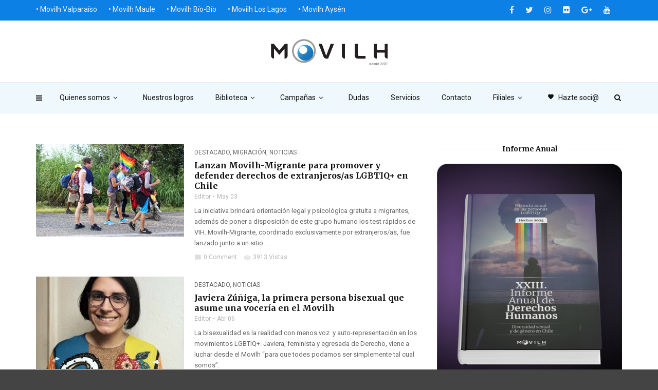

--- FILE ---
content_type: text/html; charset=UTF-8
request_url: https://www.movilh.cl/author/amnesiac/
body_size: 17101
content:
<!doctype html>
<html class="no-js" lang="es">
  <head>
    <meta charset="UTF-8">
    <meta http-equiv="x-ua-compatible" content="ie=edge">
    <meta name="viewport" content="width=device-width, initial-scale=1">
    <title>Editor &#8211; Movilh Chile</title>
<meta name='robots' content='max-image-preview:large' />
	<style>img:is([sizes="auto" i], [sizes^="auto," i]) { contain-intrinsic-size: 3000px 1500px }</style>
	<link rel='dns-prefetch' href='//fonts.googleapis.com' />
<link rel='preconnect' href='https://fonts.gstatic.com' crossorigin />
<link rel="alternate" type="application/rss+xml" title="Movilh Chile &raquo; Feed" href="https://www.movilh.cl/feed/" />
<link rel="alternate" type="application/rss+xml" title="Movilh Chile &raquo; Feed de los comentarios" href="https://www.movilh.cl/comments/feed/" />
<link rel="alternate" type="application/rss+xml" title="Movilh Chile &raquo; Feed de entradas de Editor" href="https://www.movilh.cl/author/amnesiac/feed/" />
<script type="text/javascript">
/* <![CDATA[ */
window._wpemojiSettings = {"baseUrl":"https:\/\/s.w.org\/images\/core\/emoji\/16.0.1\/72x72\/","ext":".png","svgUrl":"https:\/\/s.w.org\/images\/core\/emoji\/16.0.1\/svg\/","svgExt":".svg","source":{"concatemoji":"https:\/\/www.movilh.cl\/wp-includes\/js\/wp-emoji-release.min.js?ver=6.8.3"}};
/*! This file is auto-generated */
!function(s,n){var o,i,e;function c(e){try{var t={supportTests:e,timestamp:(new Date).valueOf()};sessionStorage.setItem(o,JSON.stringify(t))}catch(e){}}function p(e,t,n){e.clearRect(0,0,e.canvas.width,e.canvas.height),e.fillText(t,0,0);var t=new Uint32Array(e.getImageData(0,0,e.canvas.width,e.canvas.height).data),a=(e.clearRect(0,0,e.canvas.width,e.canvas.height),e.fillText(n,0,0),new Uint32Array(e.getImageData(0,0,e.canvas.width,e.canvas.height).data));return t.every(function(e,t){return e===a[t]})}function u(e,t){e.clearRect(0,0,e.canvas.width,e.canvas.height),e.fillText(t,0,0);for(var n=e.getImageData(16,16,1,1),a=0;a<n.data.length;a++)if(0!==n.data[a])return!1;return!0}function f(e,t,n,a){switch(t){case"flag":return n(e,"\ud83c\udff3\ufe0f\u200d\u26a7\ufe0f","\ud83c\udff3\ufe0f\u200b\u26a7\ufe0f")?!1:!n(e,"\ud83c\udde8\ud83c\uddf6","\ud83c\udde8\u200b\ud83c\uddf6")&&!n(e,"\ud83c\udff4\udb40\udc67\udb40\udc62\udb40\udc65\udb40\udc6e\udb40\udc67\udb40\udc7f","\ud83c\udff4\u200b\udb40\udc67\u200b\udb40\udc62\u200b\udb40\udc65\u200b\udb40\udc6e\u200b\udb40\udc67\u200b\udb40\udc7f");case"emoji":return!a(e,"\ud83e\udedf")}return!1}function g(e,t,n,a){var r="undefined"!=typeof WorkerGlobalScope&&self instanceof WorkerGlobalScope?new OffscreenCanvas(300,150):s.createElement("canvas"),o=r.getContext("2d",{willReadFrequently:!0}),i=(o.textBaseline="top",o.font="600 32px Arial",{});return e.forEach(function(e){i[e]=t(o,e,n,a)}),i}function t(e){var t=s.createElement("script");t.src=e,t.defer=!0,s.head.appendChild(t)}"undefined"!=typeof Promise&&(o="wpEmojiSettingsSupports",i=["flag","emoji"],n.supports={everything:!0,everythingExceptFlag:!0},e=new Promise(function(e){s.addEventListener("DOMContentLoaded",e,{once:!0})}),new Promise(function(t){var n=function(){try{var e=JSON.parse(sessionStorage.getItem(o));if("object"==typeof e&&"number"==typeof e.timestamp&&(new Date).valueOf()<e.timestamp+604800&&"object"==typeof e.supportTests)return e.supportTests}catch(e){}return null}();if(!n){if("undefined"!=typeof Worker&&"undefined"!=typeof OffscreenCanvas&&"undefined"!=typeof URL&&URL.createObjectURL&&"undefined"!=typeof Blob)try{var e="postMessage("+g.toString()+"("+[JSON.stringify(i),f.toString(),p.toString(),u.toString()].join(",")+"));",a=new Blob([e],{type:"text/javascript"}),r=new Worker(URL.createObjectURL(a),{name:"wpTestEmojiSupports"});return void(r.onmessage=function(e){c(n=e.data),r.terminate(),t(n)})}catch(e){}c(n=g(i,f,p,u))}t(n)}).then(function(e){for(var t in e)n.supports[t]=e[t],n.supports.everything=n.supports.everything&&n.supports[t],"flag"!==t&&(n.supports.everythingExceptFlag=n.supports.everythingExceptFlag&&n.supports[t]);n.supports.everythingExceptFlag=n.supports.everythingExceptFlag&&!n.supports.flag,n.DOMReady=!1,n.readyCallback=function(){n.DOMReady=!0}}).then(function(){return e}).then(function(){var e;n.supports.everything||(n.readyCallback(),(e=n.source||{}).concatemoji?t(e.concatemoji):e.wpemoji&&e.twemoji&&(t(e.twemoji),t(e.wpemoji)))}))}((window,document),window._wpemojiSettings);
/* ]]> */
</script>
<style id='wp-emoji-styles-inline-css' type='text/css'>

	img.wp-smiley, img.emoji {
		display: inline !important;
		border: none !important;
		box-shadow: none !important;
		height: 1em !important;
		width: 1em !important;
		margin: 0 0.07em !important;
		vertical-align: -0.1em !important;
		background: none !important;
		padding: 0 !important;
	}
</style>
<link rel='stylesheet' id='wp-block-library-css' href='https://www.movilh.cl/wp-includes/css/dist/block-library/style.min.css?ver=6.8.3' type='text/css' media='all' />
<style id='classic-theme-styles-inline-css' type='text/css'>
/*! This file is auto-generated */
.wp-block-button__link{color:#fff;background-color:#32373c;border-radius:9999px;box-shadow:none;text-decoration:none;padding:calc(.667em + 2px) calc(1.333em + 2px);font-size:1.125em}.wp-block-file__button{background:#32373c;color:#fff;text-decoration:none}
</style>
<link rel='stylesheet' id='wpzoom-social-icons-block-style-css' href='https://www.movilh.cl/wp-content/plugins/social-icons-widget-by-wpzoom/block/dist/style-wpzoom-social-icons.css?ver=4.2.11' type='text/css' media='all' />
<style id='global-styles-inline-css' type='text/css'>
:root{--wp--preset--aspect-ratio--square: 1;--wp--preset--aspect-ratio--4-3: 4/3;--wp--preset--aspect-ratio--3-4: 3/4;--wp--preset--aspect-ratio--3-2: 3/2;--wp--preset--aspect-ratio--2-3: 2/3;--wp--preset--aspect-ratio--16-9: 16/9;--wp--preset--aspect-ratio--9-16: 9/16;--wp--preset--color--black: #000000;--wp--preset--color--cyan-bluish-gray: #abb8c3;--wp--preset--color--white: #ffffff;--wp--preset--color--pale-pink: #f78da7;--wp--preset--color--vivid-red: #cf2e2e;--wp--preset--color--luminous-vivid-orange: #ff6900;--wp--preset--color--luminous-vivid-amber: #fcb900;--wp--preset--color--light-green-cyan: #7bdcb5;--wp--preset--color--vivid-green-cyan: #00d084;--wp--preset--color--pale-cyan-blue: #8ed1fc;--wp--preset--color--vivid-cyan-blue: #0693e3;--wp--preset--color--vivid-purple: #9b51e0;--wp--preset--gradient--vivid-cyan-blue-to-vivid-purple: linear-gradient(135deg,rgba(6,147,227,1) 0%,rgb(155,81,224) 100%);--wp--preset--gradient--light-green-cyan-to-vivid-green-cyan: linear-gradient(135deg,rgb(122,220,180) 0%,rgb(0,208,130) 100%);--wp--preset--gradient--luminous-vivid-amber-to-luminous-vivid-orange: linear-gradient(135deg,rgba(252,185,0,1) 0%,rgba(255,105,0,1) 100%);--wp--preset--gradient--luminous-vivid-orange-to-vivid-red: linear-gradient(135deg,rgba(255,105,0,1) 0%,rgb(207,46,46) 100%);--wp--preset--gradient--very-light-gray-to-cyan-bluish-gray: linear-gradient(135deg,rgb(238,238,238) 0%,rgb(169,184,195) 100%);--wp--preset--gradient--cool-to-warm-spectrum: linear-gradient(135deg,rgb(74,234,220) 0%,rgb(151,120,209) 20%,rgb(207,42,186) 40%,rgb(238,44,130) 60%,rgb(251,105,98) 80%,rgb(254,248,76) 100%);--wp--preset--gradient--blush-light-purple: linear-gradient(135deg,rgb(255,206,236) 0%,rgb(152,150,240) 100%);--wp--preset--gradient--blush-bordeaux: linear-gradient(135deg,rgb(254,205,165) 0%,rgb(254,45,45) 50%,rgb(107,0,62) 100%);--wp--preset--gradient--luminous-dusk: linear-gradient(135deg,rgb(255,203,112) 0%,rgb(199,81,192) 50%,rgb(65,88,208) 100%);--wp--preset--gradient--pale-ocean: linear-gradient(135deg,rgb(255,245,203) 0%,rgb(182,227,212) 50%,rgb(51,167,181) 100%);--wp--preset--gradient--electric-grass: linear-gradient(135deg,rgb(202,248,128) 0%,rgb(113,206,126) 100%);--wp--preset--gradient--midnight: linear-gradient(135deg,rgb(2,3,129) 0%,rgb(40,116,252) 100%);--wp--preset--font-size--small: 13px;--wp--preset--font-size--medium: 20px;--wp--preset--font-size--large: 36px;--wp--preset--font-size--x-large: 42px;--wp--preset--spacing--20: 0.44rem;--wp--preset--spacing--30: 0.67rem;--wp--preset--spacing--40: 1rem;--wp--preset--spacing--50: 1.5rem;--wp--preset--spacing--60: 2.25rem;--wp--preset--spacing--70: 3.38rem;--wp--preset--spacing--80: 5.06rem;--wp--preset--shadow--natural: 6px 6px 9px rgba(0, 0, 0, 0.2);--wp--preset--shadow--deep: 12px 12px 50px rgba(0, 0, 0, 0.4);--wp--preset--shadow--sharp: 6px 6px 0px rgba(0, 0, 0, 0.2);--wp--preset--shadow--outlined: 6px 6px 0px -3px rgba(255, 255, 255, 1), 6px 6px rgba(0, 0, 0, 1);--wp--preset--shadow--crisp: 6px 6px 0px rgba(0, 0, 0, 1);}:where(.is-layout-flex){gap: 0.5em;}:where(.is-layout-grid){gap: 0.5em;}body .is-layout-flex{display: flex;}.is-layout-flex{flex-wrap: wrap;align-items: center;}.is-layout-flex > :is(*, div){margin: 0;}body .is-layout-grid{display: grid;}.is-layout-grid > :is(*, div){margin: 0;}:where(.wp-block-columns.is-layout-flex){gap: 2em;}:where(.wp-block-columns.is-layout-grid){gap: 2em;}:where(.wp-block-post-template.is-layout-flex){gap: 1.25em;}:where(.wp-block-post-template.is-layout-grid){gap: 1.25em;}.has-black-color{color: var(--wp--preset--color--black) !important;}.has-cyan-bluish-gray-color{color: var(--wp--preset--color--cyan-bluish-gray) !important;}.has-white-color{color: var(--wp--preset--color--white) !important;}.has-pale-pink-color{color: var(--wp--preset--color--pale-pink) !important;}.has-vivid-red-color{color: var(--wp--preset--color--vivid-red) !important;}.has-luminous-vivid-orange-color{color: var(--wp--preset--color--luminous-vivid-orange) !important;}.has-luminous-vivid-amber-color{color: var(--wp--preset--color--luminous-vivid-amber) !important;}.has-light-green-cyan-color{color: var(--wp--preset--color--light-green-cyan) !important;}.has-vivid-green-cyan-color{color: var(--wp--preset--color--vivid-green-cyan) !important;}.has-pale-cyan-blue-color{color: var(--wp--preset--color--pale-cyan-blue) !important;}.has-vivid-cyan-blue-color{color: var(--wp--preset--color--vivid-cyan-blue) !important;}.has-vivid-purple-color{color: var(--wp--preset--color--vivid-purple) !important;}.has-black-background-color{background-color: var(--wp--preset--color--black) !important;}.has-cyan-bluish-gray-background-color{background-color: var(--wp--preset--color--cyan-bluish-gray) !important;}.has-white-background-color{background-color: var(--wp--preset--color--white) !important;}.has-pale-pink-background-color{background-color: var(--wp--preset--color--pale-pink) !important;}.has-vivid-red-background-color{background-color: var(--wp--preset--color--vivid-red) !important;}.has-luminous-vivid-orange-background-color{background-color: var(--wp--preset--color--luminous-vivid-orange) !important;}.has-luminous-vivid-amber-background-color{background-color: var(--wp--preset--color--luminous-vivid-amber) !important;}.has-light-green-cyan-background-color{background-color: var(--wp--preset--color--light-green-cyan) !important;}.has-vivid-green-cyan-background-color{background-color: var(--wp--preset--color--vivid-green-cyan) !important;}.has-pale-cyan-blue-background-color{background-color: var(--wp--preset--color--pale-cyan-blue) !important;}.has-vivid-cyan-blue-background-color{background-color: var(--wp--preset--color--vivid-cyan-blue) !important;}.has-vivid-purple-background-color{background-color: var(--wp--preset--color--vivid-purple) !important;}.has-black-border-color{border-color: var(--wp--preset--color--black) !important;}.has-cyan-bluish-gray-border-color{border-color: var(--wp--preset--color--cyan-bluish-gray) !important;}.has-white-border-color{border-color: var(--wp--preset--color--white) !important;}.has-pale-pink-border-color{border-color: var(--wp--preset--color--pale-pink) !important;}.has-vivid-red-border-color{border-color: var(--wp--preset--color--vivid-red) !important;}.has-luminous-vivid-orange-border-color{border-color: var(--wp--preset--color--luminous-vivid-orange) !important;}.has-luminous-vivid-amber-border-color{border-color: var(--wp--preset--color--luminous-vivid-amber) !important;}.has-light-green-cyan-border-color{border-color: var(--wp--preset--color--light-green-cyan) !important;}.has-vivid-green-cyan-border-color{border-color: var(--wp--preset--color--vivid-green-cyan) !important;}.has-pale-cyan-blue-border-color{border-color: var(--wp--preset--color--pale-cyan-blue) !important;}.has-vivid-cyan-blue-border-color{border-color: var(--wp--preset--color--vivid-cyan-blue) !important;}.has-vivid-purple-border-color{border-color: var(--wp--preset--color--vivid-purple) !important;}.has-vivid-cyan-blue-to-vivid-purple-gradient-background{background: var(--wp--preset--gradient--vivid-cyan-blue-to-vivid-purple) !important;}.has-light-green-cyan-to-vivid-green-cyan-gradient-background{background: var(--wp--preset--gradient--light-green-cyan-to-vivid-green-cyan) !important;}.has-luminous-vivid-amber-to-luminous-vivid-orange-gradient-background{background: var(--wp--preset--gradient--luminous-vivid-amber-to-luminous-vivid-orange) !important;}.has-luminous-vivid-orange-to-vivid-red-gradient-background{background: var(--wp--preset--gradient--luminous-vivid-orange-to-vivid-red) !important;}.has-very-light-gray-to-cyan-bluish-gray-gradient-background{background: var(--wp--preset--gradient--very-light-gray-to-cyan-bluish-gray) !important;}.has-cool-to-warm-spectrum-gradient-background{background: var(--wp--preset--gradient--cool-to-warm-spectrum) !important;}.has-blush-light-purple-gradient-background{background: var(--wp--preset--gradient--blush-light-purple) !important;}.has-blush-bordeaux-gradient-background{background: var(--wp--preset--gradient--blush-bordeaux) !important;}.has-luminous-dusk-gradient-background{background: var(--wp--preset--gradient--luminous-dusk) !important;}.has-pale-ocean-gradient-background{background: var(--wp--preset--gradient--pale-ocean) !important;}.has-electric-grass-gradient-background{background: var(--wp--preset--gradient--electric-grass) !important;}.has-midnight-gradient-background{background: var(--wp--preset--gradient--midnight) !important;}.has-small-font-size{font-size: var(--wp--preset--font-size--small) !important;}.has-medium-font-size{font-size: var(--wp--preset--font-size--medium) !important;}.has-large-font-size{font-size: var(--wp--preset--font-size--large) !important;}.has-x-large-font-size{font-size: var(--wp--preset--font-size--x-large) !important;}
:where(.wp-block-post-template.is-layout-flex){gap: 1.25em;}:where(.wp-block-post-template.is-layout-grid){gap: 1.25em;}
:where(.wp-block-columns.is-layout-flex){gap: 2em;}:where(.wp-block-columns.is-layout-grid){gap: 2em;}
:root :where(.wp-block-pullquote){font-size: 1.5em;line-height: 1.6;}
</style>
<link rel='stylesheet' id='redux-extendify-styles-css' href='https://www.movilh.cl/wp-content/plugins/redux-framework/redux-core/assets/css/extendify-utilities.css?ver=4.4.1' type='text/css' media='all' />
<link rel='stylesheet' id='st-widget-css' href='https://www.movilh.cl/wp-content/plugins/share-this/css/style.css?ver=6.8.3' type='text/css' media='all' />
<link rel='stylesheet' id='magplus-fonts-css' href='https://fonts.googleapis.com/css?family=Roboto%3A400%2C500%2C700&#038;subset=latin%2Clatin-ext&#038;ver=1.0' type='text/css' media='all' />
<link rel='stylesheet' id='magplus-material-icon-css' href='https://fonts.googleapis.com/icon?family=Material+Icons&#038;ver=1.0' type='text/css' media='all' />
<link rel='stylesheet' id='font-awesome-theme-css' href='https://www.movilh.cl/wp-content/themes/magplus/css/font-awesome.min.css?ver=1.0' type='text/css' media='all' />
<link rel='stylesheet' id='ytv-playlist-css' href='https://www.movilh.cl/wp-content/themes/magplus/css/ytv.css?ver=1.0' type='text/css' media='all' />
<link rel='stylesheet' id='bootstrap-theme-css' href='https://www.movilh.cl/wp-content/themes/magplus/css/bootstrap.min.css?ver=1.0' type='text/css' media='all' />
<link rel='stylesheet' id='magplus-main-style-css' href='https://www.movilh.cl/wp-content/themes/magplus/css/style.css?ver=1.0' type='text/css' media='all' />
<style id='magplus-main-style-inline-css' type='text/css'>
.tt-header-type-5 .logo, .tt-header .logo {max-width:autopx;height:50px;line-height:50px;}.tt-header .logo {}.tt-blog-head,.tt-blog-head.alternative-cover {height:100%px;}.tt-mslide-cat,.tt-slide-2-cat,.tt-mblock-cat {display:none !important;}.tt-mslide-author,.tt-mblock-label > span {display:none !important;}.tt-mslide-views {display:none !important;}.tt-post-author-single,.tt-blog-user-img {display:none !important;}.coment-item {display:none;}@media (max-width:767px) {.tt-shortcode-2 {display:none;}}
</style>
<link rel='stylesheet' id='dflip-style-css' href='https://www.movilh.cl/wp-content/plugins/3d-flipbook-dflip-lite/assets/css/dflip.min.css?ver=2.4.20' type='text/css' media='all' />
<link rel='stylesheet' id='wpzoom-social-icons-socicon-css' href='https://www.movilh.cl/wp-content/plugins/social-icons-widget-by-wpzoom/assets/css/wpzoom-socicon.css?ver=1683748960' type='text/css' media='all' />
<link rel='stylesheet' id='wpzoom-social-icons-genericons-css' href='https://www.movilh.cl/wp-content/plugins/social-icons-widget-by-wpzoom/assets/css/genericons.css?ver=1683748960' type='text/css' media='all' />
<link rel='stylesheet' id='wpzoom-social-icons-academicons-css' href='https://www.movilh.cl/wp-content/plugins/social-icons-widget-by-wpzoom/assets/css/academicons.min.css?ver=1683748960' type='text/css' media='all' />
<link rel='stylesheet' id='wpzoom-social-icons-font-awesome-3-css' href='https://www.movilh.cl/wp-content/plugins/social-icons-widget-by-wpzoom/assets/css/font-awesome-3.min.css?ver=1683748960' type='text/css' media='all' />
<link rel='stylesheet' id='dashicons-css' href='https://www.movilh.cl/wp-includes/css/dashicons.min.css?ver=6.8.3' type='text/css' media='all' />
<link rel='stylesheet' id='wpzoom-social-icons-styles-css' href='https://www.movilh.cl/wp-content/plugins/social-icons-widget-by-wpzoom/assets/css/wpzoom-social-icons-styles.css?ver=1683748960' type='text/css' media='all' />
<link rel="preload" as="style" href="https://fonts.googleapis.com/css?family=Merriweather:700%7CRoboto:400&#038;subset=latin&#038;display=swap&#038;ver=6.8.3" /><link rel="stylesheet" href="https://fonts.googleapis.com/css?family=Merriweather:700%7CRoboto:400&#038;subset=latin&#038;display=swap&#038;ver=6.8.3" media="print" onload="this.media='all'"><noscript><link rel="stylesheet" href="https://fonts.googleapis.com/css?family=Merriweather:700%7CRoboto:400&#038;subset=latin&#038;display=swap&#038;ver=6.8.3" /></noscript><link rel='preload' as='font'  id='wpzoom-social-icons-font-academicons-woff2-css' href='https://www.movilh.cl/wp-content/plugins/social-icons-widget-by-wpzoom/assets/font/academicons.woff2?v=1.9.2'  type='font/woff2' crossorigin />
<link rel='preload' as='font'  id='wpzoom-social-icons-font-fontawesome-3-woff2-css' href='https://www.movilh.cl/wp-content/plugins/social-icons-widget-by-wpzoom/assets/font/fontawesome-webfont.woff2?v=4.7.0'  type='font/woff2' crossorigin />
<link rel='preload' as='font'  id='wpzoom-social-icons-font-genericons-woff-css' href='https://www.movilh.cl/wp-content/plugins/social-icons-widget-by-wpzoom/assets/font/Genericons.woff'  type='font/woff' crossorigin />
<link rel='preload' as='font'  id='wpzoom-social-icons-font-socicon-woff2-css' href='https://www.movilh.cl/wp-content/plugins/social-icons-widget-by-wpzoom/assets/font/socicon.woff2?v=4.2.11'  type='font/woff2' crossorigin />
<script type="text/javascript" src="https://www.movilh.cl/wp-includes/js/tinymce/tinymce.min.js?ver=49110-20250317" id="wp-tinymce-root-js"></script>
<script type="text/javascript" src="https://www.movilh.cl/wp-includes/js/tinymce/plugins/compat3x/plugin.min.js?ver=49110-20250317" id="wp-tinymce-js"></script>
<script type="text/javascript" src="https://www.movilh.cl/wp-includes/js/jquery/jquery.min.js?ver=3.7.1" id="jquery-core-js"></script>
<script type="text/javascript" src="https://www.movilh.cl/wp-includes/js/jquery/jquery-migrate.min.js?ver=3.4.1" id="jquery-migrate-js"></script>
<link rel="https://api.w.org/" href="https://www.movilh.cl/wp-json/" /><link rel="alternate" title="JSON" type="application/json" href="https://www.movilh.cl/wp-json/wp/v2/users/9" /><link rel="EditURI" type="application/rsd+xml" title="RSD" href="https://www.movilh.cl/xmlrpc.php?rsd" />
<meta name="generator" content="WordPress 6.8.3" />
<meta name="generator" content="Redux 4.4.1" /><script charset="utf-8" type="text/javascript">var switchTo5x=true;</script>
<script charset="utf-8" type="text/javascript" id="st_insights_js" src="https://w.sharethis.com/button/buttons.js?publisher=wp.94975cb9-5e8f-4edf-aec0-ffc5b47d4dff&amp;product=sharethis-wordpress"></script>
<script charset="utf-8" type="text/javascript">stLight.options({"publisher":"wp.94975cb9-5e8f-4edf-aec0-ffc5b47d4dff"});var st_type="wordpress4.9.1";</script>
    <meta property="og:image" content="https://www.movilh.cl/wp-content/uploads/2021/01/migrantes_lgbti_movilh-394x218.jpg"/>
  <meta name="generator" content="Elementor 3.14.1; features: e_dom_optimization, e_optimized_assets_loading, e_optimized_css_loading, a11y_improvements, additional_custom_breakpoints; settings: css_print_method-external, google_font-enabled, font_display-swap">
<meta name="generator" content="Powered by WPBakery Page Builder - drag and drop page builder for WordPress."/>
<style id="magplus_theme_options-dynamic-css" title="dynamic-css" class="redux-options-output">.text-logo{font-display:swap;}.tt-heading-title{font-display:swap;}.tt-header .top-line, .tt-header.color-2 .top-line{background:#0d80e5;}.tt-header .top-menu a, .tt-header .top-social a, .tt-header.color-2 .top-menu a, .tt-header.color-2 .top-social a{color:#eaf0ff;}.tt-header .top-menu a:hover, .tt-header .top-social a:hover, .tt-header.color-2 .top-menu a:hover, .tt-header.color-2 .top-social a:hover{color:#ff87ef;}.tt-header-type-7 .toggle-block, .tt-header-type-4 .toggle-block, .tt-header-type-3 .toggle-block, .tt-header .toggle-block, .tt-header-type-5 .top-inner{background:#eff8fc;}.tt-header .main-nav > ul > li > a, .tt-header-type-4 .tt-s-popup-btn, .tt-s-popup-btn, .tt-header .cmn-mobile-switch span, .tt-header .cmn-mobile-switch::before, .tt-header .cmn-mobile-switch::after{color:#111111;}.tt-header .main-nav > ul > li.active > a, .tt-header .main-nav > ul > li:hover > a, .tt-s-popup-btn:hover, .tt-header .cmn-mobile-switch:hover:before, .tt-header .cmn-mobile-switch:hover:after, .tt-header .cmn-mobile-switch:hover span{color:#ff47e6;}.tt-header-style-link .main-nav > ul > li > a:after, .tt-header-type-5 .main-nav > ul > li > a:after{background:#ff68ea;}.tt-header .main-nav > ul > li:not(.mega) > ul > li > a:hover, .mega.type-2 ul.tt-mega-wrapper li>ul a:hover, .tt-mega-list a:hover, .mega.type-2 ul.tt-mega-wrapper li>ul a:hover{background:#ff68ea;}.sidebar-heading-style2 .tt-title-text, .sidebar-heading-style4 .tt-title-block, .sidebar-heading-style5 .tt-title-block, .sidebar-heading-style3 .tt-title-block{border-color:#cecdd2;}.tt-footer{background:#0d80e5;}#loading-text,
      .simple-text h1,
      .c-h1,.simple-text h2,
      .c-h2,.simple-text h3,.c-h3,.simple-text h4,.c-h4,.simple-text h5,.c-h5,.simple-text h6,
      .c-h6,.simple-text.font-poppins,.c-btn.type-1,.c-btn.type-2,.c-btn.type-3,.c-input,
      .tt-mobile-nav > ul > li > a,.tt-mobile-nav > ul > li > ul > li > a,
      .tt-header .main-nav > ul > li:not(.mega) > ul > li > a,.tt-mega-list a,.tt-s-popup-title,
      .tt-title-text,.tt-title-block-2,
      .comment-reply-title,.tt-tab-wrapper.type-1 .tt-nav-tab-item,
      .tt-f-list a,.tt-footer-copy,.tt-pagination a,.tt-blog-user-content,.tt-author-title,.tt-blog-nav-label,
      .tt-blog-nav-title,.tt-comment-label,.tt-search input[type="text"],.tt-share-title,.tt-mblock-label, .page-numbers a,.page-numbers span, .footer_widget.widget_nav_menu li a, .tt-h1-title, .tt-h4-title, .tt-h2-title, .shortcode-4 .tt-title-slider a, .footer_widget .tt-title-block.type-2 .tt-title-text, .footer_widget .tt-newsletter-title.c-h4 small{font-family:Merriweather;font-weight:700;font-style:normal;font-display:swap;}.tt-header .main-nav>ul>li>a{font-display:swap;}.tt-header .main-nav > ul > li:not(.mega) > ul > li > a, .tt-mega-list a, .mega.type-2 ul.tt-mega-wrapper li>ul a, .tt-header .main-nav>ul>li:not(.mega)>ul>li>ul>li>a{font-display:swap;}body, .tt-title-ul, .simple-text.title-droid h1,
      .simple-text.title-droid h2,
      .simple-text.title-droid h3,
      .simple-text.title-droid h4,
      .simple-text.title-droid h5,
      .simple-text.title-droid h6,
      .tt-tab-wrapper.tt-blog-tab .tt-nav-tab .tt-nav-tab-item,
      .tt-header .main-nav,
      .tt-header .top-menu a,
      .tt-post-bottom,
      .tt-post-label,
      .tt-s-popup-field input[type="text"],
      .tt-slide-2-title span,input,
      textarea,.tt-post-cat, .tt-slider-custom-marg .c-btn.type-3,.tt-mslide-label,
      select, .tt-post-breaking-news .tt-breaking-title, .sidebar-item.widget_recent_posts_entries .tt-post.dark .tt-post-cat,.shortcode-4 .simple-text, .woocommerce-result-count{font-family:Roboto;line-height:12px;font-weight:400;font-style:normal;font-size:12px;font-display:swap;}</style><noscript><style> .wpb_animate_when_almost_visible { opacity: 1; }</style></noscript><style id="yellow-pencil">
/*
	The following CSS generated by Yellow Pencil Plugin.
	http://waspthemes.com/yellow-pencil
*/
.tt-footer-copy .container{color:#ecf0f1;}#wrapper #content-wrapper .tt-footer .tt-footer-copy .container{font-family:'Helvetica Neue',Helvetica,Arial,sans-serif !important;}.tt-footer .row p{color:#ecf0f1;}@media (min-width:992px){.top-menu .menu-item a{font-weight:300;font-size:14px;}}
</style>	 
	  <!-- Global site tag (gtag.js) - Google Analytics -->
<script async src="https://www.googletagmanager.com/gtag/js?id=UA-41223443-1"></script>
<script>
  window.dataLayer = window.dataLayer || [];
  function gtag(){dataLayer.push(arguments);}
  gtag('js', new Date());

  gtag('config', 'UA-41223443-1');
</script>
	  
  </head>
  <body class="archive author author-amnesiac author-9 wp-theme-magplus  full-page header-style3 tt-top-header-enable tt-header-sticky wpb-js-composer js-comp-ver-6.13.0 vc_responsive elementor-default elementor-kit-50179">

  <div id="wrapper">

        <div class="tt-mobile-block">
        <div class="tt-mobile-close"></div>
                <nav class="tt-mobile-nav">
          <ul id="side-header-nav" class="side-menu"><li id="menu-item-41393" class="menu-item menu-item-type-custom menu-item-object-custom menu-item-home menu-item-has-children menu-item-41393"><a href="https://www.movilh.cl">Filiales</a>
<ul class="sub-menu">
	<li id="menu-item-41392" class="menu-item menu-item-type-post_type menu-item-object-page menu-item-41392"><a href="https://www.movilh.cl/movilh-los-lagos/">Movilh Los Lagos</a></li>
	<li id="menu-item-41391" class="menu-item menu-item-type-post_type menu-item-object-page menu-item-41391"><a href="https://www.movilh.cl/movilh-bio-bio/">Movilh Bío-Bío</a></li>
	<li id="menu-item-41390" class="menu-item menu-item-type-post_type menu-item-object-page menu-item-41390"><a href="https://www.movilh.cl/movilh-valparaiso/">Movilh Valparaíso</a></li>
	<li id="menu-item-41389" class="menu-item menu-item-type-post_type menu-item-object-page menu-item-41389"><a href="https://www.movilh.cl/movilh-maule/">Movilh Maule</a></li>
	<li id="menu-item-41388" class="menu-item menu-item-type-post_type menu-item-object-page menu-item-41388"><a href="https://www.movilh.cl/movilh-aysen/">Movilh Aysén</a></li>
</ul>
</li>
</ul>        </nav>
    </div>
    <div class="tt-mobile-overlay"></div>
        <div class="tt-s-popup">
      <div class="tt-s-popup-overlay"></div>
      <div class="tt-s-popup-content">
        <div class="tt-s-popup-layer"></div>
        <div class="tt-s-popup-container">
          <form action="https://www.movilh.cl/" method="get" class="tt-s-popup-form">
            <div class="tt-s-popup-field">
              <input type="text" id="s" name="s" value="" placeholder="Search" class="input" required>
              <div class="tt-s-popup-devider"></div>
              <h3 class="tt-s-popup-title">inserta tu búsqueda</h3>     
            </div>
            <a href="#" class="tt-s-popup-close"></a>
          </form> 
        </div>
      </div>
    </div>
        <div class="tt-video-popup">
      <div class="tt-video-popup-overlay"></div>
      <div class="tt-video-popup-content">
        <div class="tt-video-popup-layer"></div>
        <div class="tt-video-popup-container">
          <div class="tt-video-popup-align">
            <div class="embed-responsive embed-responsive-16by9">
              <iframe class="embed-responsive-item" src="about:blank"></iframe>
            </div>
          </div>
          <div class="tt-video-popup-close"></div>
        </div>
      </div>
    </div> 

    <div class="tt-thumb-popup">
      <div class="tt-thumb-popup-overlay"></div>
      <div class="tt-thumb-popup-content">
        <div class="tt-thumb-popup-layer"></div>
        <div class="tt-thumb-popup-container">
          <div class="tt-thumb-popup-align">
            <img class="tt-thumb-popup-img img-responsive" src="about:blank" alt="">
          </div>
          <div class="tt-thumb-popup-close"></div>
        </div>
      </div>
    </div>  
  
  <div id="content-wrapper">
  
<!-- HEADER -->
<header class="tt-header tt-header-style-link no-ads color-2 full-page">
    <div class="tt-header-wrapper">
    <div class="top-inner clearfix">
      <div class="container">
        
    <a href="https://www.movilh.cl/" class="logo tt-logo-1x"><img src="https://www.movilh.cl/wp-content/uploads/2018/04/Logo-movilh.jpg" alt="Movilh Chile" width="auto"  height="50"></a>
            
    <a href="https://www.movilh.cl/" class="logo tt-logo-2x"><img src="https://www.movilh.cl/wp-content/uploads/2018/04/Logo-movilh-x2.jpg" alt="Movilh Chile" width="auto"  height="50" style="max-height:50px; height:auto;"></a>
                    <div class="cmn-toggle-switch"><span></span></div>
        <div class="cmn-mobile-switch"><span></span></div>
        <a class="tt-s-popup-btn"><i class="fa fa-search" aria-hidden="true"></i></a>
      </div>
    </div>
    <div class="toggle-block">
      <div class="toggle-block-container">

        <nav class="main-nav clearfix">
          <ul id="nav" class="menu"><li id="menu-item-3971" class="menu-item menu-item-type-post_type menu-item-object-page menu-item-has-children menu-item-3971 parent"><a href="https://www.movilh.cl/quienes-somos/">Quienes somos<i class="menu-toggle fa fa-angle-down"></i></a>
<ul class="drop-menu ">
	<li id="menu-item-4163" class="menu-item menu-item-type-post_type menu-item-object-page menu-item-4163"><a href="https://www.movilh.cl/quienes-somos/presentacion/">Presentación</a></li>	<li id="menu-item-3972" class="menu-item menu-item-type-post_type menu-item-object-page menu-item-3972"><a href="https://www.movilh.cl/quienes-somos/equipos/">Equipos</a></li>	<li id="menu-item-4164" class="menu-item menu-item-type-post_type menu-item-object-page menu-item-4164"><a href="https://www.movilh.cl/quienes-somos/areas-de-trabajo/">Áreas de trabajo</a></li>	<li id="menu-item-3976" class="menu-item menu-item-type-post_type menu-item-object-page menu-item-3976"><a href="https://www.movilh.cl/quienes-somos/objetivos/">Objetivos</a></li>	<li id="menu-item-3975" class="menu-item menu-item-type-post_type menu-item-object-page menu-item-3975"><a href="https://www.movilh.cl/quienes-somos/principios/">Principios</a></li>	<li id="menu-item-3974" class="menu-item menu-item-type-post_type menu-item-object-page menu-item-3974"><a href="https://www.movilh.cl/quienes-somos/alianzas/">Alianzas</a></li>	<li id="menu-item-3977" class="menu-item menu-item-type-post_type menu-item-object-page menu-item-3977"><a href="https://www.movilh.cl/quienes-somos/historia/">Historia</a></li>	<li id="menu-item-3970" class="menu-item menu-item-type-post_type menu-item-object-page menu-item-3970"><a href="https://www.movilh.cl/movilh-transparente/">Transparencia</a></li></ul></li><li id="menu-item-3999" class="menu-item menu-item-type-post_type menu-item-object-page menu-item-3999"><a href="https://www.movilh.cl/nuestros-logros/">Nuestros logros</a></li><li id="menu-item-3967" class="menu-item menu-item-type-post_type menu-item-object-page menu-item-has-children menu-item-3967 parent"><a href="https://www.movilh.cl/biblioteca/">Biblioteca<i class="menu-toggle fa fa-angle-down"></i></a>
<ul class="drop-menu ">
	<li id="menu-item-35430" class="menu-item menu-item-type-post_type menu-item-object-page menu-item-35430"><a href="https://www.movilh.cl/preguntas-frecuentes/">Preguntas frecuentes</a></li>	<li id="menu-item-3968" class="menu-item menu-item-type-post_type menu-item-object-page menu-item-3968"><a href="https://www.movilh.cl/biblioteca/estudios/">Estudios</a></li>	<li id="menu-item-4134" class="menu-item menu-item-type-post_type menu-item-object-page menu-item-4134"><a href="https://www.movilh.cl/biblioteca/legislacion/">Legislación: Leyes, normas y proyectos</a></li>	<li id="menu-item-4133" class="menu-item menu-item-type-post_type menu-item-object-page menu-item-4133"><a href="https://www.movilh.cl/biblioteca/politicas-publicas-fallos-de-tribunales-y-otros/">Políticas públicas, fallos de tribunales y otros</a></li>	<li id="menu-item-4132" class="menu-item menu-item-type-post_type menu-item-object-page menu-item-4132"><a href="https://www.movilh.cl/biblioteca/textos-internacionales/">Declaraciones Internacionales</a></li>	<li id="menu-item-5982" class="menu-item menu-item-type-post_type menu-item-object-page menu-item-5982"><a href="https://www.movilh.cl/biblioteca/banco-de-encuestas/">Banco de encuestas</a></li></ul></li><li id="menu-item-35224" class="menu-item menu-item-type-post_type menu-item-object-page menu-item-has-children menu-item-35224 parent"><a href="https://www.movilh.cl/campanas/">Campañas<i class="menu-toggle fa fa-angle-down"></i></a>
<ul class="drop-menu ">
	<li id="menu-item-35625" class="menu-item menu-item-type-custom menu-item-object-custom menu-item-35625"><a target="_blank" href="https://www.movilh.cl/acuerdoporlaigualdad/">Acuerdo por la igualdad</a></li>	<li id="menu-item-35231" class="menu-item menu-item-type-custom menu-item-object-custom menu-item-35231"><a href="https://www.movilh.cl/trans/">Chile Trans</a></li>	<li id="menu-item-35233" class="menu-item menu-item-type-custom menu-item-object-custom menu-item-35233"><a href="https://www.movilh.cl/acuerdodeunioncivil">Acuerdo de Unión Civil</a></li>	<li id="menu-item-35232" class="menu-item menu-item-type-custom menu-item-object-custom menu-item-35232"><a href="https://www.movilh.cl/chilediverso/">Chile Diverso</a></li>	<li id="menu-item-35226" class="menu-item menu-item-type-custom menu-item-object-custom menu-item-35226"><a href="https://www.movilh.cl/leyantidiscriminacion/">Ley antidiscriminación</a></li>	<li id="menu-item-35227" class="menu-item menu-item-type-custom menu-item-object-custom menu-item-35227"><a href="https://www.movilh.cl/medianaranja/">Censo 2012</a></li>	<li id="menu-item-35228" class="menu-item menu-item-type-custom menu-item-object-custom menu-item-35228"><a href="https://www.movilh.cl/elamoresamor">El amor es amor</a></li>	<li id="menu-item-35229" class="menu-item menu-item-type-custom menu-item-object-custom menu-item-35229"><a href="https://www.movilh.cl/comunadiversa/">Comuna Diversa</a></li>	<li id="menu-item-35230" class="menu-item menu-item-type-custom menu-item-object-custom menu-item-35230"><a href="https://www.movilh.cl/avp/">AVP Ahora</a></li>	<li id="menu-item-35225" class="menu-item menu-item-type-post_type menu-item-object-page menu-item-35225"><a href="https://www.movilh.cl/campanas/">Otras Campañas</a></li></ul></li><li id="menu-item-35236" class="menu-item menu-item-type-post_type menu-item-object-page menu-item-35236"><a href="https://www.movilh.cl/preguntas-frecuentes/">Dudas</a></li><li id="menu-item-3973" class="menu-item menu-item-type-post_type menu-item-object-page menu-item-3973"><a href="https://www.movilh.cl/servicios/">Servicios</a></li><li id="menu-item-35234" class="menu-item menu-item-type-post_type menu-item-object-page menu-item-35234"><a href="https://www.movilh.cl/contactanos/">Contacto</a></li><li id="menu-item-41399" class="menu-item menu-item-type-custom menu-item-object-custom menu-item-home menu-item-has-children menu-item-41399 parent"><a href="https://www.movilh.cl">Filiales<i class="menu-toggle fa fa-angle-down"></i></a>
<ul class="drop-menu ">
	<li id="menu-item-41394" class="menu-item menu-item-type-post_type menu-item-object-page menu-item-41394"><a href="https://www.movilh.cl/movilh-aysen/">Movilh Aysén</a></li>	<li id="menu-item-41397" class="menu-item menu-item-type-post_type menu-item-object-page menu-item-41397"><a href="https://www.movilh.cl/movilh-bio-bio/">Movilh Bío-Bío</a></li>	<li id="menu-item-41395" class="menu-item menu-item-type-post_type menu-item-object-page menu-item-41395"><a href="https://www.movilh.cl/movilh-maule/">Movilh Maule</a></li>	<li id="menu-item-41398" class="menu-item menu-item-type-post_type menu-item-object-page menu-item-41398"><a href="https://www.movilh.cl/movilh-los-lagos/">Movilh Los Lagos</a></li>	<li id="menu-item-41396" class="menu-item menu-item-type-post_type menu-item-object-page menu-item-41396"><a href="https://www.movilh.cl/movilh-valparaiso/">Movilh Valparaíso</a></li></ul></li><li id="menu-item-50211" class="menu-highlight menu-item menu-item-type-custom menu-item-object-custom menu-item-50211"><a href="https://www.movilh.cl/donaciones/"><i class="material-icons">favorite</i>Hazte soci@</a></li></ul>        </nav>

                <div class="top-line clearfix">
          <div class="container">
            <div class="top-line-left">
              <div class="top-line-entry">
                <ul class="top-menu">                  
                  <li id="menu-item-35330" class="menu-item menu-item-type-post_type menu-item-object-page menu-item-35330"><a href="https://www.movilh.cl/movilh-valparaiso/">• Movilh Valparaíso</a></li>
<li id="menu-item-35329" class="menu-item menu-item-type-post_type menu-item-object-page menu-item-35329"><a href="https://www.movilh.cl/movilh-maule/">• Movilh Maule</a></li>
<li id="menu-item-35288" class="menu-item menu-item-type-post_type menu-item-object-page menu-item-35288"><a href="https://www.movilh.cl/movilh-bio-bio/">• Movilh Bío-Bío</a></li>
<li id="menu-item-35284" class="menu-item menu-item-type-post_type menu-item-object-page menu-item-35284"><a href="https://www.movilh.cl/movilh-los-lagos/">• Movilh Los Lagos</a></li>
<li id="menu-item-35328" class="menu-item menu-item-type-post_type menu-item-object-page menu-item-35328"><a href="https://www.movilh.cl/movilh-aysen/">• Movilh Aysén</a></li>
                </ul>
              </div>
            </div>
            <div class="top-line-right">
              <div class="top-line-entry">
                <ul class="top-social">
                  <li><a href="https://www.facebook.com/movilh.chile"><i class="fa fa-facebook"></i></a></li><li><a href="https://www.twitter.com/movilh"><i class="fa fa-twitter"></i></a></li><li><a href="https://www.instagram.com/movilh"><i class="fa fa-instagram"></i></a></li><li><a href="https://www.flickr.com/photos/gayparadechile/"><i class="fa fa-flickr"></i></a></li><li><a href="https://plus.google.com/+MovilhChileoficial"><i class="fa fa-google-plus"></i></a></li><li><a href="https://www.youtube.com/channel/UC0BX0XMPPa8fV1rfWJk2SwQ"><i class="fa fa-youtube"></i></a></li>   
                </ul>
              </div>                                
            </div>
          </div>
        </div>
        
      </div>
    </div>
  </div>
</header>
<div class="tt-header-height tt-header-margin"></div>  
<div class="container">
  <div class="empty-space marg-lg-b60 marg-sm-b20 marg-xs-b15"></div>
    <div class="row">
    <div class="col-md-8">

 <!-- dual sidebar-->
        		  <div class="tt-post has-thumbnail type-6 clearfix post-44779 post type-post status-publish format-standard has-post-thumbnail hentry category-destacado category-migracion category-noticias tag-migracion">
	            <a class="tt-post-img custom-hover" href="https://www.movilh.cl/lanzan-movilh-migrante-para-promover-y-defender-derechos-de-extranjeros-as-lgbtiq-en-chile/">
      <img width="288" height="180" src="https://www.movilh.cl/wp-content/uploads/2021/01/migrantes_lgbti_movilh-288x180.jpg" class="img-responsive wp-post-image" alt="" decoding="async" fetchpriority="high" />    </a>
  	    <div class="tt-post-info">
	          <div class="tt-post-cat"><a href="https://www.movilh.cl/categoria/destacado/" rel="category tag">Destacado</a>, <a href="https://www.movilh.cl/categoria/migracion/" rel="category tag">Migración</a>, <a href="https://www.movilh.cl/categoria/noticias/" rel="category tag">Noticias</a></div>
  	          <a class="tt-post-title c-h5" href="https://www.movilh.cl/lanzan-movilh-migrante-para-promover-y-defender-derechos-de-extranjeros-as-lgbtiq-en-chile/">Lanzan Movilh-Migrante para promover y defender derechos de extranjeros/as LGBTIQ+ en Chile</a>
  	          <div class="tt-post-label">
              <span><a href="https://www.movilh.cl/author/amnesiac/">Editor</a></span>
                    <span>May 03</span>
          </div>
  	          <div class="simple-text">
      <p>La iniciativa brindará orientación legal y psicológica gratuita a migrantes, además de poner a disposición de este grupo humano los test rápidos de VIH. Movilh-Migrante, coordinado exclusivamente por extranjeros/as, fue lanzado junto a un sitio ...</p>
    </div>
  	              <div class="tt-post-bottom">
            <span><a href="#"><i class="material-icons">chat_bubble</i>0 Comment</a></span>
                  <span><a href="#"><i class="material-icons">visibility</i>3913 Vistas</a></span>
          </div>
  	    </div>
	  </div>
	  <div class="empty-space marg-xs-b0 marg-lg-b30"></div>
        		  <div class="tt-post has-thumbnail type-6 clearfix post-44554 post type-post status-publish format-standard has-post-thumbnail hentry category-destacado category-noticias">
	            <a class="tt-post-img custom-hover" href="https://www.movilh.cl/javiera-zuniga-la-primera-persona-bisexual-que-asume-una-voceria-en-el-movilh/">
      <img width="288" height="180" src="https://www.movilh.cl/wp-content/uploads/2021/04/Javiera-Zuniga-Movilh-1-288x180.jpg" class="img-responsive wp-post-image" alt="" decoding="async" />    </a>
  	    <div class="tt-post-info">
	          <div class="tt-post-cat"><a href="https://www.movilh.cl/categoria/destacado/" rel="category tag">Destacado</a>, <a href="https://www.movilh.cl/categoria/noticias/" rel="category tag">Noticias</a></div>
  	          <a class="tt-post-title c-h5" href="https://www.movilh.cl/javiera-zuniga-la-primera-persona-bisexual-que-asume-una-voceria-en-el-movilh/">Javiera Zúñiga, la primera persona bisexual que asume una vocería en el Movilh</a>
  	          <div class="tt-post-label">
              <span><a href="https://www.movilh.cl/author/amnesiac/">Editor</a></span>
                    <span>Abr 06</span>
          </div>
  	          <div class="simple-text">
      <p>La bisexualidad es la realidad con menos voz  y auto-representación en los movimientos LGBTIQ+. Javiera, feminista y egresada de Derecho, viene a luchar desde el Movilh “para que todes podamos ser simplemente tal cual somos”.</p>
    </div>
  	              <div class="tt-post-bottom">
            <span><a href="#"><i class="material-icons">chat_bubble</i>0 Comment</a></span>
                  <span><a href="#"><i class="material-icons">visibility</i>5434 Vistas</a></span>
          </div>
  	    </div>
	  </div>
	  <div class="empty-space marg-xs-b0 marg-lg-b30"></div>
        		  <div class="tt-post has-thumbnail type-6 clearfix post-38566 post type-post status-publish format-standard has-post-thumbnail hentry category-destacado category-matrimonio-igualitario category-noticias tag-adopcion-homoparental tag-corte-suprema tag-matrimonio-igualitario">
	            <a class="tt-post-img custom-hover" href="https://www.movilh.cl/hito-suprema-ordena-que-se-tramite-recurso-sobre-el-matrimonio-igualitario-que-la-corte-de-apelaciones-habia-declarado-inadmisible/">
      <img width="288" height="180" src="https://www.movilh.cl/wp-content/uploads/2019/02/Foto-Corte-Suprema-288x180.jpg" class="img-responsive wp-post-image" alt="" decoding="async" />    </a>
  	    <div class="tt-post-info">
	          <div class="tt-post-cat"><a href="https://www.movilh.cl/categoria/destacado/" rel="category tag">Destacado</a>, <a href="https://www.movilh.cl/categoria/matrimonio-igualitario/" rel="category tag">Matrimonio Igualitario</a>, <a href="https://www.movilh.cl/categoria/noticias/" rel="category tag">Noticias</a></div>
  	          <a class="tt-post-title c-h5" href="https://www.movilh.cl/hito-suprema-ordena-que-se-tramite-recurso-sobre-el-matrimonio-igualitario-que-la-corte-de-apelaciones-habia-declarado-inadmisible/">Hito: Corte Suprema ordena tramitar recurso sobre el matrimonio igualitario</a>
  	          <div class="tt-post-label">
              <span><a href="https://www.movilh.cl/author/amnesiac/">Editor</a></span>
                    <span>Feb 14</span>
          </div>
  	          <div class="simple-text">
      <p>A juicio de la Suprema, la negativa del Registro Civil de dar una hora de matrimonio a una pareja gay podría vulnerar derechos constitucionales. El recurso fue presentado por Ramón Gómez y Gonzalo Velásquez, dos ...</p>
    </div>
  	              <div class="tt-post-bottom">
            <span><a href="#"><i class="material-icons">chat_bubble</i>0 Comment</a></span>
                  <span><a href="#"><i class="material-icons">visibility</i>11359 Vistas</a></span>
          </div>
  	    </div>
	  </div>
	  <div class="empty-space marg-xs-b0 marg-lg-b30"></div>
        		  <div class="tt-post has-thumbnail type-6 clearfix post-38560 post type-post status-publish format-standard has-post-thumbnail hentry category-antofagasta category-coquimbo category-destacado category-movilh-biobio category-tarapaca tag-comision-interamericana tag-discriminacion tag-gendarmeria tag-trans tag-transfobia">
	            <a class="tt-post-img custom-hover" href="https://www.movilh.cl/ex-interna-trans-demanda-al-estado-por-torturas-y-transfobia-en-penales-de-cuatro-regiones-de-chile/">
      <img width="288" height="180" src="https://www.movilh.cl/wp-content/uploads/2019/02/mujer-trans-demanda-estado-288x180.jpg" class="img-responsive wp-post-image" alt="" decoding="async" loading="lazy" />    </a>
  	    <div class="tt-post-info">
	          <div class="tt-post-cat"><a href="https://www.movilh.cl/categoria/antofagasta/" rel="category tag">Antofagasta</a>, <a href="https://www.movilh.cl/categoria/coquimbo/" rel="category tag">Coquimbo</a>, <a href="https://www.movilh.cl/categoria/destacado/" rel="category tag">Destacado</a>, <a href="https://www.movilh.cl/categoria/movilh-biobio/" rel="category tag">Movilh Bio-Bío</a>, <a href="https://www.movilh.cl/categoria/tarapaca/" rel="category tag">Tarapacá</a></div>
  	          <a class="tt-post-title c-h5" href="https://www.movilh.cl/ex-interna-trans-demanda-al-estado-por-torturas-y-transfobia-en-penales-de-cuatro-regiones-de-chile/">Ex interna trans demanda al Estado por torturas y transfobia en penales de cuatro regiones de Chile</a>
  	          <div class="tt-post-label">
              <span><a href="https://www.movilh.cl/author/amnesiac/">Editor</a></span>
                    <span>Feb 11</span>
          </div>
  	          <div class="simple-text">
      <p>Fue golpeada, desnudada por hombres, ridiculizada por su identidad de género y hasta impedida de acceder a medicamentos para tratar una enfermedad en las cárceles del Biobío, Alto Hospicio, Antofagasta y La Serena. Todos los ...</p>
    </div>
  	              <div class="tt-post-bottom">
            <span><a href="#"><i class="material-icons">chat_bubble</i>0 Comment</a></span>
                  <span><a href="#"><i class="material-icons">visibility</i>10949 Vistas</a></span>
          </div>
  	    </div>
	  </div>
	  <div class="empty-space marg-xs-b0 marg-lg-b30"></div>
        		  <div class="tt-post has-thumbnail type-6 clearfix post-38554 post type-post status-publish format-standard has-post-thumbnail hentry category-araucania category-movilh-biobio tag-agresion tag-araucania tag-ataque tag-biobio tag-homofobia tag-lesbofobia">
	            <a class="tt-post-img custom-hover" href="https://www.movilh.cl/grave-sujeto-ataca-a-parejas-de-lesbianas-luego-de-que-lo-salvaran-de-un-accidente/">
      <img width="288" height="180" src="https://www.movilh.cl/wp-content/uploads/2019/02/no-mas-homofobia-2-288x180.jpg" class="img-responsive wp-post-image" alt="" decoding="async" loading="lazy" />    </a>
  	    <div class="tt-post-info">
	          <div class="tt-post-cat"><a href="https://www.movilh.cl/categoria/araucania/" rel="category tag">Araucanía</a>, <a href="https://www.movilh.cl/categoria/movilh-biobio/" rel="category tag">Movilh Bio-Bío</a></div>
  	          <a class="tt-post-title c-h5" href="https://www.movilh.cl/grave-sujeto-ataca-a-parejas-de-lesbianas-luego-de-que-lo-salvaran-de-un-accidente/">Grave: sujeto ataca a pareja de lesbianas luego de que lo salvaran de un accidente</a>
  	          <div class="tt-post-label">
              <span><a href="https://www.movilh.cl/author/amnesiac/">Editor</a></span>
                    <span>Feb 07</span>
          </div>
  	          <div class="simple-text">
      <p>A petición de la madre del agresor, las mujeres lo apartaron de una carretera para evitar que lo atropellaran dado su evidente estado de ebriedad. La ayuda brindada terminó inesperadamente en un ataque homofóbico que ...</p>
    </div>
  	              <div class="tt-post-bottom">
            <span><a href="#"><i class="material-icons">chat_bubble</i>0 Comment</a></span>
                  <span><a href="#"><i class="material-icons">visibility</i>10987 Vistas</a></span>
          </div>
  	    </div>
	  </div>
	  <div class="empty-space marg-xs-b0 marg-lg-b30"></div>
        		  <div class="tt-post has-thumbnail type-6 clearfix post-38547 post type-post status-publish format-standard has-post-thumbnail hentry category-movilh-biobio category-noticias">
	            <a class="tt-post-img custom-hover" href="https://www.movilh.cl/movilh-biobio-promueve-el-respeto-a-la-diversidad-familiar-con-exitosa-caminata-de-mascotas/">
      <img width="288" height="180" src="https://www.movilh.cl/wp-content/uploads/2019/02/concepcion-mascotas-288x180.jpg" class="img-responsive wp-post-image" alt="" decoding="async" loading="lazy" />    </a>
  	    <div class="tt-post-info">
	          <div class="tt-post-cat"><a href="https://www.movilh.cl/categoria/movilh-biobio/" rel="category tag">Movilh Bio-Bío</a>, <a href="https://www.movilh.cl/categoria/noticias/" rel="category tag">Noticias</a></div>
  	          <a class="tt-post-title c-h5" href="https://www.movilh.cl/movilh-biobio-promueve-el-respeto-a-la-diversidad-familiar-con-exitosa-caminata-de-mascotas/">Movilh-BioBío promueve el respeto a la diversidad familiar con exitosa caminata de mascotas</a>
  	          <div class="tt-post-label">
              <span><a href="https://www.movilh.cl/author/amnesiac/">Editor</a></span>
                    <span>Feb 04</span>
          </div>
  	          <div class="simple-text">
      <p>Implantación de chip y consultas veterinarias  fueron parte de la jornada en el Parque Ecuador</p>
    </div>
  	              <div class="tt-post-bottom">
            <span><a href="#"><i class="material-icons">chat_bubble</i>0 Comment</a></span>
                  <span><a href="#"><i class="material-icons">visibility</i>3381 Vistas</a></span>
          </div>
  	    </div>
	  </div>
	  <div class="empty-space marg-xs-b0 marg-lg-b30"></div>
        		  <div class="tt-post has-thumbnail type-6 clearfix post-38534 post type-post status-publish format-standard has-post-thumbnail hentry category-movilh-los-lagos category-movilh-biobio category-movilh-maule category-movilh-valparaiso category-noticias tag-bio-bio tag-maule tag-puerto-montt tag-valparaiso">
	            <a class="tt-post-img custom-hover" href="https://www.movilh.cl/promueven-derechos-lgbti-en-universidades-y-organismos-publicos-de-los-lagos-biobio-maule-y-valparaiso/">
      <img width="288" height="180" src="https://www.movilh.cl/wp-content/uploads/2019/02/Univ.-Aconcagua-09-Enero-2-288x180.jpg" class="img-responsive wp-post-image" alt="" decoding="async" loading="lazy" />    </a>
  	    <div class="tt-post-info">
	          <div class="tt-post-cat"><a href="https://www.movilh.cl/categoria/movilh-los-lagos/" rel="category tag">Movilh - Los Lagos</a>, <a href="https://www.movilh.cl/categoria/movilh-biobio/" rel="category tag">Movilh Bio-Bío</a>, <a href="https://www.movilh.cl/categoria/movilh-maule/" rel="category tag">Movilh Maule</a>, <a href="https://www.movilh.cl/categoria/movilh-valparaiso/" rel="category tag">Movilh Valparaíso</a>, <a href="https://www.movilh.cl/categoria/noticias/" rel="category tag">Noticias</a></div>
  	          <a class="tt-post-title c-h5" href="https://www.movilh.cl/promueven-derechos-lgbti-en-universidades-y-organismos-publicos-de-los-lagos-biobio-maule-y-valparaiso/">Promueven derechos LGBTI en universidades y organismos públicos de Los Lagos, Biobío, Maule y Valparaíso</a>
  	          <div class="tt-post-label">
              <span><a href="https://www.movilh.cl/author/amnesiac/">Editor</a></span>
                    <span>Feb 01</span>
          </div>
  	          <div class="simple-text">
      <p>Entre otros, la Municipalidad de Quillota comprometió el respaldo a actividades culturales.</p>
    </div>
  	              <div class="tt-post-bottom">
            <span><a href="#"><i class="material-icons">chat_bubble</i>0 Comment</a></span>
                  <span><a href="#"><i class="material-icons">visibility</i>4188 Vistas</a></span>
          </div>
  	    </div>
	  </div>
	  <div class="empty-space marg-xs-b0 marg-lg-b30"></div>
        		  <div class="tt-post has-thumbnail type-6 clearfix post-38523 post type-post status-publish format-standard has-post-thumbnail hentry category-destacado category-movilh-valparaiso category-noticias tag-adopcion-homoparental tag-interes-superior-del-nino tag-matrimonio-igualitario">
	            <a class="tt-post-img custom-hover" href="https://www.movilh.cl/madres-lesbianas-y-su-hija-demandan-al-estado-de-chile-por-lesbofobia-y-por-violentar-el-interes-superior-del-nino/">
      <img width="288" height="180" src="https://www.movilh.cl/wp-content/uploads/2019/01/WhatsApp-Image-2019-01-29-at-11.14.061-288x180.jpg" class="img-responsive wp-post-image" alt="" decoding="async" loading="lazy" />    </a>
  	    <div class="tt-post-info">
	          <div class="tt-post-cat"><a href="https://www.movilh.cl/categoria/destacado/" rel="category tag">Destacado</a>, <a href="https://www.movilh.cl/categoria/movilh-valparaiso/" rel="category tag">Movilh Valparaíso</a>, <a href="https://www.movilh.cl/categoria/noticias/" rel="category tag">Noticias</a></div>
  	          <a class="tt-post-title c-h5" href="https://www.movilh.cl/madres-lesbianas-y-su-hija-demandan-al-estado-de-chile-por-lesbofobia-y-por-violentar-el-interes-superior-del-nino/">Madres lesbianas y su hija demandan al Estado de Chile por lesbofobia y por violentar el interés superior del niño</a>
  	          <div class="tt-post-label">
              <span><a href="https://www.movilh.cl/author/amnesiac/">Editor</a></span>
                    <span>Ene 30</span>
          </div>
  	          <div class="simple-text">
      <p>Se trata de Mayra Opazo, Constanza Monsalves a quienes el Registro Civil de Viña del Mar y la Corte Suprema les negó el reconocimiento de ser ambas madres de Martina, una niña de un año. ...</p>
    </div>
  	              <div class="tt-post-bottom">
            <span><a href="#"><i class="material-icons">chat_bubble</i>0 Comment</a></span>
                  <span><a href="#"><i class="material-icons">visibility</i>15339 Vistas</a></span>
          </div>
  	    </div>
	  </div>
	  <div class="empty-space marg-xs-b0 marg-lg-b30"></div>
    
            <div class="text-center">
           <ul class='page-numbers'>
	<li><span aria-current="page" class="page-numbers current">1</span></li>
	<li><a class="page-numbers" href="https://www.movilh.cl/author/amnesiac/page/2/">2</a></li>
	<li><a class="page-numbers" href="https://www.movilh.cl/author/amnesiac/page/3/">3</a></li>
	<li><span class="page-numbers dots">&hellip;</span></li>
	<li><a class="page-numbers" href="https://www.movilh.cl/author/amnesiac/page/29/">29</a></li>
	<li><a class="next page-numbers" href="https://www.movilh.cl/author/amnesiac/page/2/">Siguiente &raquo;</a></li>
</ul>
                           
        </div>
        <div class="empty-space marg-sm-b60"></div>
          
    </div>
  <div class="col-md-4">
  <div class="sidebar pleft75 sidebar-heading-style1 right-sidebar">
    <div class="empty-space marg-sm-b60"></div>
          <div id="media_image-38" class="sidebar-item widget widget_media_image"><div class="tt-title-block"><h5 class="c-h5 widget-title tt-title-text">Informe Anual</h5></div><div class="empty-space marg-lg-b20"></div><a href="https://www.movilh.cl/wp-content/uploads/2025/03/XXIII.-Informe-Anual-de-DDHH-Diversidad-Sexual-y-de-Genero-2024-Movilh.pdf" target="_blank"><img width="800" height="1001" src="https://www.movilh.cl/wp-content/uploads/2025/03/banner-informe-DDHH-2024.png" class="image wp-image-52939  attachment-full size-full" alt="" style="max-width: 100%; height: auto;" decoding="async" loading="lazy" srcset="https://www.movilh.cl/wp-content/uploads/2025/03/banner-informe-DDHH-2024.png 800w, https://www.movilh.cl/wp-content/uploads/2025/03/banner-informe-DDHH-2024-240x300.png 240w, https://www.movilh.cl/wp-content/uploads/2025/03/banner-informe-DDHH-2024-120x150.png 120w, https://www.movilh.cl/wp-content/uploads/2025/03/banner-informe-DDHH-2024-768x961.png 768w" sizes="auto, (max-width: 800px) 100vw, 800px" /></a></div><div class="empty-space marg-lg-b30"></div><div id="media_image-42" class="sidebar-item widget widget_media_image"><div class="tt-title-block"><h5 class="c-h5 widget-title tt-title-text">Donaciones</h5></div><div class="empty-space marg-lg-b20"></div><a href="https://www.movilh.cl/donaciones/"><img width="758" height="1024" src="https://www.movilh.cl/wp-content/uploads/2023/07/banner-socios-movilh-1-758x1024.jpg" class="image wp-image-50231  attachment-large size-large" alt="" style="max-width: 100%; height: auto;" decoding="async" loading="lazy" srcset="https://www.movilh.cl/wp-content/uploads/2023/07/banner-socios-movilh-1-758x1024.jpg 758w, https://www.movilh.cl/wp-content/uploads/2023/07/banner-socios-movilh-1-222x300.jpg 222w, https://www.movilh.cl/wp-content/uploads/2023/07/banner-socios-movilh-1-111x150.jpg 111w, https://www.movilh.cl/wp-content/uploads/2023/07/banner-socios-movilh-1-768x1038.jpg 768w, https://www.movilh.cl/wp-content/uploads/2023/07/banner-socios-movilh-1-225x305.jpg 225w, https://www.movilh.cl/wp-content/uploads/2023/07/banner-socios-movilh-1.jpg 800w" sizes="auto, (max-width: 758px) 100vw, 758px" /></a></div><div class="empty-space marg-lg-b30"></div><div id="media_image-41" class="sidebar-item widget widget_media_image"><div class="tt-title-block"><h5 class="c-h5 widget-title tt-title-text">Educación</h5></div><div class="empty-space marg-lg-b20"></div><a href="https://www.movilh.cl/educa/"><img width="800" height="1290" src="https://www.movilh.cl/wp-content/uploads/2023/07/movilh-educa-cl.jpg" class="image wp-image-50175  attachment-full size-full" alt="" style="max-width: 100%; height: auto;" decoding="async" loading="lazy" srcset="https://www.movilh.cl/wp-content/uploads/2023/07/movilh-educa-cl.jpg 800w, https://www.movilh.cl/wp-content/uploads/2023/07/movilh-educa-cl-186x300.jpg 186w, https://www.movilh.cl/wp-content/uploads/2023/07/movilh-educa-cl-635x1024.jpg 635w, https://www.movilh.cl/wp-content/uploads/2023/07/movilh-educa-cl-93x150.jpg 93w, https://www.movilh.cl/wp-content/uploads/2023/07/movilh-educa-cl-768x1238.jpg 768w" sizes="auto, (max-width: 800px) 100vw, 800px" /></a></div><div class="empty-space marg-lg-b30"></div><div id="media_image-43" class="sidebar-item widget widget_media_image"><div class="tt-title-block"><h5 class="c-h5 widget-title tt-title-text">Historia</h5></div><div class="empty-space marg-lg-b20"></div><a href="http://movilh.cl/archivo/"><img width="743" height="1024" src="https://www.movilh.cl/wp-content/uploads/2023/07/banner-archivo-historico-743x1024.jpg" class="image wp-image-50250  attachment-large size-large" alt="" style="max-width: 100%; height: auto;" decoding="async" loading="lazy" srcset="https://www.movilh.cl/wp-content/uploads/2023/07/banner-archivo-historico-743x1024.jpg 743w, https://www.movilh.cl/wp-content/uploads/2023/07/banner-archivo-historico-218x300.jpg 218w, https://www.movilh.cl/wp-content/uploads/2023/07/banner-archivo-historico-109x150.jpg 109w, https://www.movilh.cl/wp-content/uploads/2023/07/banner-archivo-historico-768x1058.jpg 768w, https://www.movilh.cl/wp-content/uploads/2023/07/banner-archivo-historico.jpg 800w" sizes="auto, (max-width: 743px) 100vw, 743px" /></a></div><div class="empty-space marg-lg-b30"></div><div id="archives-2" class="sidebar-item widget widget_archive"><div class="tt-title-block"><h5 class="c-h5 widget-title tt-title-text">Archivo de Noticias</h5></div><div class="empty-space marg-lg-b20"></div>		<label class="screen-reader-text" for="archives-dropdown-2">Archivo de Noticias</label>
		<select id="archives-dropdown-2" name="archive-dropdown">
			
			<option value="">Elegir el mes</option>
				<option value='https://www.movilh.cl/2026/01/'> enero 2026 &nbsp;(5)</option>
	<option value='https://www.movilh.cl/2025/12/'> diciembre 2025 &nbsp;(7)</option>
	<option value='https://www.movilh.cl/2025/11/'> noviembre 2025 &nbsp;(14)</option>
	<option value='https://www.movilh.cl/2025/10/'> octubre 2025 &nbsp;(6)</option>
	<option value='https://www.movilh.cl/2025/09/'> septiembre 2025 &nbsp;(7)</option>
	<option value='https://www.movilh.cl/2025/08/'> agosto 2025 &nbsp;(6)</option>
	<option value='https://www.movilh.cl/2025/07/'> julio 2025 &nbsp;(10)</option>
	<option value='https://www.movilh.cl/2025/06/'> junio 2025 &nbsp;(9)</option>
	<option value='https://www.movilh.cl/2025/05/'> mayo 2025 &nbsp;(12)</option>
	<option value='https://www.movilh.cl/2025/04/'> abril 2025 &nbsp;(8)</option>
	<option value='https://www.movilh.cl/2025/03/'> marzo 2025 &nbsp;(9)</option>
	<option value='https://www.movilh.cl/2025/02/'> febrero 2025 &nbsp;(11)</option>
	<option value='https://www.movilh.cl/2025/01/'> enero 2025 &nbsp;(9)</option>
	<option value='https://www.movilh.cl/2024/12/'> diciembre 2024 &nbsp;(7)</option>
	<option value='https://www.movilh.cl/2024/11/'> noviembre 2024 &nbsp;(11)</option>
	<option value='https://www.movilh.cl/2024/10/'> octubre 2024 &nbsp;(8)</option>
	<option value='https://www.movilh.cl/2024/09/'> septiembre 2024 &nbsp;(9)</option>
	<option value='https://www.movilh.cl/2024/08/'> agosto 2024 &nbsp;(12)</option>
	<option value='https://www.movilh.cl/2024/07/'> julio 2024 &nbsp;(11)</option>
	<option value='https://www.movilh.cl/2024/06/'> junio 2024 &nbsp;(13)</option>
	<option value='https://www.movilh.cl/2024/05/'> mayo 2024 &nbsp;(9)</option>
	<option value='https://www.movilh.cl/2024/04/'> abril 2024 &nbsp;(9)</option>
	<option value='https://www.movilh.cl/2024/03/'> marzo 2024 &nbsp;(16)</option>
	<option value='https://www.movilh.cl/2024/02/'> febrero 2024 &nbsp;(8)</option>
	<option value='https://www.movilh.cl/2024/01/'> enero 2024 &nbsp;(16)</option>
	<option value='https://www.movilh.cl/2023/12/'> diciembre 2023 &nbsp;(14)</option>
	<option value='https://www.movilh.cl/2023/11/'> noviembre 2023 &nbsp;(11)</option>
	<option value='https://www.movilh.cl/2023/10/'> octubre 2023 &nbsp;(14)</option>
	<option value='https://www.movilh.cl/2023/09/'> septiembre 2023 &nbsp;(12)</option>
	<option value='https://www.movilh.cl/2023/08/'> agosto 2023 &nbsp;(8)</option>
	<option value='https://www.movilh.cl/2023/07/'> julio 2023 &nbsp;(14)</option>
	<option value='https://www.movilh.cl/2023/06/'> junio 2023 &nbsp;(17)</option>
	<option value='https://www.movilh.cl/2023/05/'> mayo 2023 &nbsp;(10)</option>
	<option value='https://www.movilh.cl/2023/04/'> abril 2023 &nbsp;(11)</option>
	<option value='https://www.movilh.cl/2023/03/'> marzo 2023 &nbsp;(10)</option>
	<option value='https://www.movilh.cl/2023/02/'> febrero 2023 &nbsp;(1)</option>
	<option value='https://www.movilh.cl/2023/01/'> enero 2023 &nbsp;(9)</option>
	<option value='https://www.movilh.cl/2022/12/'> diciembre 2022 &nbsp;(9)</option>
	<option value='https://www.movilh.cl/2022/11/'> noviembre 2022 &nbsp;(13)</option>
	<option value='https://www.movilh.cl/2022/10/'> octubre 2022 &nbsp;(12)</option>
	<option value='https://www.movilh.cl/2022/09/'> septiembre 2022 &nbsp;(5)</option>
	<option value='https://www.movilh.cl/2022/08/'> agosto 2022 &nbsp;(15)</option>
	<option value='https://www.movilh.cl/2022/07/'> julio 2022 &nbsp;(11)</option>
	<option value='https://www.movilh.cl/2022/06/'> junio 2022 &nbsp;(17)</option>
	<option value='https://www.movilh.cl/2022/05/'> mayo 2022 &nbsp;(14)</option>
	<option value='https://www.movilh.cl/2022/04/'> abril 2022 &nbsp;(17)</option>
	<option value='https://www.movilh.cl/2022/03/'> marzo 2022 &nbsp;(15)</option>
	<option value='https://www.movilh.cl/2022/02/'> febrero 2022 &nbsp;(3)</option>
	<option value='https://www.movilh.cl/2022/01/'> enero 2022 &nbsp;(13)</option>
	<option value='https://www.movilh.cl/2021/12/'> diciembre 2021 &nbsp;(17)</option>
	<option value='https://www.movilh.cl/2021/11/'> noviembre 2021 &nbsp;(16)</option>
	<option value='https://www.movilh.cl/2021/10/'> octubre 2021 &nbsp;(13)</option>
	<option value='https://www.movilh.cl/2021/09/'> septiembre 2021 &nbsp;(16)</option>
	<option value='https://www.movilh.cl/2021/08/'> agosto 2021 &nbsp;(18)</option>
	<option value='https://www.movilh.cl/2021/07/'> julio 2021 &nbsp;(17)</option>
	<option value='https://www.movilh.cl/2021/06/'> junio 2021 &nbsp;(27)</option>
	<option value='https://www.movilh.cl/2021/05/'> mayo 2021 &nbsp;(22)</option>
	<option value='https://www.movilh.cl/2021/04/'> abril 2021 &nbsp;(17)</option>
	<option value='https://www.movilh.cl/2021/03/'> marzo 2021 &nbsp;(14)</option>
	<option value='https://www.movilh.cl/2021/02/'> febrero 2021 &nbsp;(12)</option>
	<option value='https://www.movilh.cl/2021/01/'> enero 2021 &nbsp;(16)</option>
	<option value='https://www.movilh.cl/2020/12/'> diciembre 2020 &nbsp;(18)</option>
	<option value='https://www.movilh.cl/2020/11/'> noviembre 2020 &nbsp;(26)</option>
	<option value='https://www.movilh.cl/2020/10/'> octubre 2020 &nbsp;(25)</option>
	<option value='https://www.movilh.cl/2020/09/'> septiembre 2020 &nbsp;(26)</option>
	<option value='https://www.movilh.cl/2020/08/'> agosto 2020 &nbsp;(19)</option>
	<option value='https://www.movilh.cl/2020/07/'> julio 2020 &nbsp;(28)</option>
	<option value='https://www.movilh.cl/2020/06/'> junio 2020 &nbsp;(24)</option>
	<option value='https://www.movilh.cl/2020/05/'> mayo 2020 &nbsp;(15)</option>
	<option value='https://www.movilh.cl/2020/04/'> abril 2020 &nbsp;(7)</option>
	<option value='https://www.movilh.cl/2020/03/'> marzo 2020 &nbsp;(13)</option>
	<option value='https://www.movilh.cl/2020/02/'> febrero 2020 &nbsp;(9)</option>
	<option value='https://www.movilh.cl/2020/01/'> enero 2020 &nbsp;(17)</option>
	<option value='https://www.movilh.cl/2019/12/'> diciembre 2019 &nbsp;(22)</option>
	<option value='https://www.movilh.cl/2019/11/'> noviembre 2019 &nbsp;(22)</option>
	<option value='https://www.movilh.cl/2019/10/'> octubre 2019 &nbsp;(16)</option>
	<option value='https://www.movilh.cl/2019/09/'> septiembre 2019 &nbsp;(21)</option>
	<option value='https://www.movilh.cl/2019/08/'> agosto 2019 &nbsp;(21)</option>
	<option value='https://www.movilh.cl/2019/07/'> julio 2019 &nbsp;(19)</option>
	<option value='https://www.movilh.cl/2019/06/'> junio 2019 &nbsp;(17)</option>
	<option value='https://www.movilh.cl/2019/05/'> mayo 2019 &nbsp;(33)</option>
	<option value='https://www.movilh.cl/2019/04/'> abril 2019 &nbsp;(22)</option>
	<option value='https://www.movilh.cl/2019/03/'> marzo 2019 &nbsp;(24)</option>
	<option value='https://www.movilh.cl/2019/02/'> febrero 2019 &nbsp;(16)</option>
	<option value='https://www.movilh.cl/2019/01/'> enero 2019 &nbsp;(19)</option>
	<option value='https://www.movilh.cl/2018/12/'> diciembre 2018 &nbsp;(19)</option>
	<option value='https://www.movilh.cl/2018/11/'> noviembre 2018 &nbsp;(25)</option>
	<option value='https://www.movilh.cl/2018/10/'> octubre 2018 &nbsp;(26)</option>
	<option value='https://www.movilh.cl/2018/09/'> septiembre 2018 &nbsp;(23)</option>
	<option value='https://www.movilh.cl/2018/08/'> agosto 2018 &nbsp;(28)</option>
	<option value='https://www.movilh.cl/2018/07/'> julio 2018 &nbsp;(33)</option>
	<option value='https://www.movilh.cl/2018/06/'> junio 2018 &nbsp;(34)</option>
	<option value='https://www.movilh.cl/2018/05/'> mayo 2018 &nbsp;(35)</option>
	<option value='https://www.movilh.cl/2018/04/'> abril 2018 &nbsp;(26)</option>
	<option value='https://www.movilh.cl/2018/03/'> marzo 2018 &nbsp;(24)</option>
	<option value='https://www.movilh.cl/2018/02/'> febrero 2018 &nbsp;(15)</option>
	<option value='https://www.movilh.cl/2018/01/'> enero 2018 &nbsp;(23)</option>
	<option value='https://www.movilh.cl/2017/12/'> diciembre 2017 &nbsp;(15)</option>
	<option value='https://www.movilh.cl/2017/11/'> noviembre 2017 &nbsp;(25)</option>
	<option value='https://www.movilh.cl/2017/10/'> octubre 2017 &nbsp;(18)</option>
	<option value='https://www.movilh.cl/2017/09/'> septiembre 2017 &nbsp;(18)</option>
	<option value='https://www.movilh.cl/2017/08/'> agosto 2017 &nbsp;(19)</option>
	<option value='https://www.movilh.cl/2017/07/'> julio 2017 &nbsp;(17)</option>
	<option value='https://www.movilh.cl/2017/06/'> junio 2017 &nbsp;(19)</option>
	<option value='https://www.movilh.cl/2017/05/'> mayo 2017 &nbsp;(38)</option>
	<option value='https://www.movilh.cl/2017/04/'> abril 2017 &nbsp;(19)</option>
	<option value='https://www.movilh.cl/2017/03/'> marzo 2017 &nbsp;(22)</option>
	<option value='https://www.movilh.cl/2017/02/'> febrero 2017 &nbsp;(17)</option>
	<option value='https://www.movilh.cl/2017/01/'> enero 2017 &nbsp;(18)</option>
	<option value='https://www.movilh.cl/2016/12/'> diciembre 2016 &nbsp;(19)</option>
	<option value='https://www.movilh.cl/2016/11/'> noviembre 2016 &nbsp;(28)</option>
	<option value='https://www.movilh.cl/2016/10/'> octubre 2016 &nbsp;(22)</option>
	<option value='https://www.movilh.cl/2016/09/'> septiembre 2016 &nbsp;(18)</option>
	<option value='https://www.movilh.cl/2016/08/'> agosto 2016 &nbsp;(23)</option>
	<option value='https://www.movilh.cl/2016/07/'> julio 2016 &nbsp;(19)</option>
	<option value='https://www.movilh.cl/2016/06/'> junio 2016 &nbsp;(29)</option>
	<option value='https://www.movilh.cl/2016/05/'> mayo 2016 &nbsp;(26)</option>
	<option value='https://www.movilh.cl/2016/04/'> abril 2016 &nbsp;(20)</option>
	<option value='https://www.movilh.cl/2016/03/'> marzo 2016 &nbsp;(22)</option>
	<option value='https://www.movilh.cl/2016/02/'> febrero 2016 &nbsp;(21)</option>
	<option value='https://www.movilh.cl/2016/01/'> enero 2016 &nbsp;(14)</option>
	<option value='https://www.movilh.cl/2015/12/'> diciembre 2015 &nbsp;(23)</option>
	<option value='https://www.movilh.cl/2015/11/'> noviembre 2015 &nbsp;(26)</option>
	<option value='https://www.movilh.cl/2015/10/'> octubre 2015 &nbsp;(30)</option>
	<option value='https://www.movilh.cl/2015/09/'> septiembre 2015 &nbsp;(29)</option>
	<option value='https://www.movilh.cl/2015/08/'> agosto 2015 &nbsp;(26)</option>
	<option value='https://www.movilh.cl/2015/07/'> julio 2015 &nbsp;(23)</option>
	<option value='https://www.movilh.cl/2015/06/'> junio 2015 &nbsp;(24)</option>
	<option value='https://www.movilh.cl/2015/05/'> mayo 2015 &nbsp;(19)</option>
	<option value='https://www.movilh.cl/2015/04/'> abril 2015 &nbsp;(21)</option>
	<option value='https://www.movilh.cl/2015/03/'> marzo 2015 &nbsp;(20)</option>
	<option value='https://www.movilh.cl/2015/02/'> febrero 2015 &nbsp;(11)</option>
	<option value='https://www.movilh.cl/2015/01/'> enero 2015 &nbsp;(21)</option>
	<option value='https://www.movilh.cl/2014/12/'> diciembre 2014 &nbsp;(17)</option>
	<option value='https://www.movilh.cl/2014/11/'> noviembre 2014 &nbsp;(28)</option>
	<option value='https://www.movilh.cl/2014/10/'> octubre 2014 &nbsp;(22)</option>
	<option value='https://www.movilh.cl/2014/09/'> septiembre 2014 &nbsp;(22)</option>
	<option value='https://www.movilh.cl/2014/08/'> agosto 2014 &nbsp;(25)</option>
	<option value='https://www.movilh.cl/2014/07/'> julio 2014 &nbsp;(17)</option>
	<option value='https://www.movilh.cl/2014/06/'> junio 2014 &nbsp;(19)</option>
	<option value='https://www.movilh.cl/2014/05/'> mayo 2014 &nbsp;(18)</option>
	<option value='https://www.movilh.cl/2014/04/'> abril 2014 &nbsp;(21)</option>
	<option value='https://www.movilh.cl/2014/03/'> marzo 2014 &nbsp;(17)</option>
	<option value='https://www.movilh.cl/2014/02/'> febrero 2014 &nbsp;(12)</option>
	<option value='https://www.movilh.cl/2014/01/'> enero 2014 &nbsp;(15)</option>
	<option value='https://www.movilh.cl/2013/12/'> diciembre 2013 &nbsp;(21)</option>
	<option value='https://www.movilh.cl/2013/11/'> noviembre 2013 &nbsp;(18)</option>
	<option value='https://www.movilh.cl/2013/10/'> octubre 2013 &nbsp;(20)</option>
	<option value='https://www.movilh.cl/2013/09/'> septiembre 2013 &nbsp;(17)</option>
	<option value='https://www.movilh.cl/2013/08/'> agosto 2013 &nbsp;(30)</option>
	<option value='https://www.movilh.cl/2013/07/'> julio 2013 &nbsp;(25)</option>
	<option value='https://www.movilh.cl/2013/06/'> junio 2013 &nbsp;(19)</option>
	<option value='https://www.movilh.cl/2013/05/'> mayo 2013 &nbsp;(11)</option>
	<option value='https://www.movilh.cl/2013/04/'> abril 2013 &nbsp;(17)</option>
	<option value='https://www.movilh.cl/2013/03/'> marzo 2013 &nbsp;(20)</option>
	<option value='https://www.movilh.cl/2013/02/'> febrero 2013 &nbsp;(13)</option>
	<option value='https://www.movilh.cl/2013/01/'> enero 2013 &nbsp;(12)</option>
	<option value='https://www.movilh.cl/2012/12/'> diciembre 2012 &nbsp;(15)</option>
	<option value='https://www.movilh.cl/2012/11/'> noviembre 2012 &nbsp;(15)</option>
	<option value='https://www.movilh.cl/2012/10/'> octubre 2012 &nbsp;(21)</option>
	<option value='https://www.movilh.cl/2012/09/'> septiembre 2012 &nbsp;(25)</option>
	<option value='https://www.movilh.cl/2012/08/'> agosto 2012 &nbsp;(20)</option>
	<option value='https://www.movilh.cl/2012/07/'> julio 2012 &nbsp;(18)</option>
	<option value='https://www.movilh.cl/2012/06/'> junio 2012 &nbsp;(18)</option>
	<option value='https://www.movilh.cl/2012/05/'> mayo 2012 &nbsp;(24)</option>
	<option value='https://www.movilh.cl/2012/04/'> abril 2012 &nbsp;(21)</option>
	<option value='https://www.movilh.cl/2012/03/'> marzo 2012 &nbsp;(26)</option>
	<option value='https://www.movilh.cl/2012/02/'> febrero 2012 &nbsp;(12)</option>
	<option value='https://www.movilh.cl/2012/01/'> enero 2012 &nbsp;(15)</option>
	<option value='https://www.movilh.cl/2011/12/'> diciembre 2011 &nbsp;(18)</option>
	<option value='https://www.movilh.cl/2011/11/'> noviembre 2011 &nbsp;(22)</option>
	<option value='https://www.movilh.cl/2011/10/'> octubre 2011 &nbsp;(19)</option>
	<option value='https://www.movilh.cl/2011/09/'> septiembre 2011 &nbsp;(19)</option>
	<option value='https://www.movilh.cl/2011/08/'> agosto 2011 &nbsp;(23)</option>
	<option value='https://www.movilh.cl/2011/07/'> julio 2011 &nbsp;(19)</option>
	<option value='https://www.movilh.cl/2011/06/'> junio 2011 &nbsp;(31)</option>
	<option value='https://www.movilh.cl/2011/05/'> mayo 2011 &nbsp;(26)</option>
	<option value='https://www.movilh.cl/2011/04/'> abril 2011 &nbsp;(12)</option>
	<option value='https://www.movilh.cl/2011/03/'> marzo 2011 &nbsp;(21)</option>
	<option value='https://www.movilh.cl/2011/02/'> febrero 2011 &nbsp;(15)</option>
	<option value='https://www.movilh.cl/2011/01/'> enero 2011 &nbsp;(16)</option>
	<option value='https://www.movilh.cl/2010/12/'> diciembre 2010 &nbsp;(17)</option>
	<option value='https://www.movilh.cl/2010/11/'> noviembre 2010 &nbsp;(14)</option>
	<option value='https://www.movilh.cl/2010/10/'> octubre 2010 &nbsp;(16)</option>
	<option value='https://www.movilh.cl/2010/09/'> septiembre 2010 &nbsp;(15)</option>
	<option value='https://www.movilh.cl/2010/08/'> agosto 2010 &nbsp;(18)</option>
	<option value='https://www.movilh.cl/2010/07/'> julio 2010 &nbsp;(15)</option>
	<option value='https://www.movilh.cl/2010/06/'> junio 2010 &nbsp;(14)</option>
	<option value='https://www.movilh.cl/2010/05/'> mayo 2010 &nbsp;(15)</option>
	<option value='https://www.movilh.cl/2010/04/'> abril 2010 &nbsp;(15)</option>
	<option value='https://www.movilh.cl/2010/03/'> marzo 2010 &nbsp;(7)</option>
	<option value='https://www.movilh.cl/2010/02/'> febrero 2010 &nbsp;(7)</option>
	<option value='https://www.movilh.cl/2010/01/'> enero 2010 &nbsp;(11)</option>
	<option value='https://www.movilh.cl/2009/12/'> diciembre 2009 &nbsp;(11)</option>
	<option value='https://www.movilh.cl/2009/11/'> noviembre 2009 &nbsp;(15)</option>
	<option value='https://www.movilh.cl/2009/10/'> octubre 2009 &nbsp;(12)</option>
	<option value='https://www.movilh.cl/2009/09/'> septiembre 2009 &nbsp;(13)</option>
	<option value='https://www.movilh.cl/2009/08/'> agosto 2009 &nbsp;(14)</option>
	<option value='https://www.movilh.cl/2009/07/'> julio 2009 &nbsp;(15)</option>
	<option value='https://www.movilh.cl/2009/06/'> junio 2009 &nbsp;(14)</option>
	<option value='https://www.movilh.cl/2009/05/'> mayo 2009 &nbsp;(10)</option>
	<option value='https://www.movilh.cl/2009/04/'> abril 2009 &nbsp;(11)</option>
	<option value='https://www.movilh.cl/2009/03/'> marzo 2009 &nbsp;(13)</option>
	<option value='https://www.movilh.cl/2009/02/'> febrero 2009 &nbsp;(7)</option>
	<option value='https://www.movilh.cl/2009/01/'> enero 2009 &nbsp;(6)</option>
	<option value='https://www.movilh.cl/2008/12/'> diciembre 2008 &nbsp;(13)</option>
	<option value='https://www.movilh.cl/2008/11/'> noviembre 2008 &nbsp;(11)</option>
	<option value='https://www.movilh.cl/2008/10/'> octubre 2008 &nbsp;(11)</option>
	<option value='https://www.movilh.cl/2008/09/'> septiembre 2008 &nbsp;(13)</option>
	<option value='https://www.movilh.cl/2008/08/'> agosto 2008 &nbsp;(13)</option>
	<option value='https://www.movilh.cl/2008/07/'> julio 2008 &nbsp;(7)</option>
	<option value='https://www.movilh.cl/2008/06/'> junio 2008 &nbsp;(11)</option>
	<option value='https://www.movilh.cl/2008/05/'> mayo 2008 &nbsp;(11)</option>
	<option value='https://www.movilh.cl/2008/04/'> abril 2008 &nbsp;(8)</option>
	<option value='https://www.movilh.cl/2008/03/'> marzo 2008 &nbsp;(11)</option>
	<option value='https://www.movilh.cl/2008/02/'> febrero 2008 &nbsp;(6)</option>
	<option value='https://www.movilh.cl/2008/01/'> enero 2008 &nbsp;(11)</option>
	<option value='https://www.movilh.cl/2007/12/'> diciembre 2007 &nbsp;(12)</option>
	<option value='https://www.movilh.cl/2007/11/'> noviembre 2007 &nbsp;(13)</option>
	<option value='https://www.movilh.cl/2007/10/'> octubre 2007 &nbsp;(12)</option>
	<option value='https://www.movilh.cl/2007/09/'> septiembre 2007 &nbsp;(12)</option>
	<option value='https://www.movilh.cl/2007/08/'> agosto 2007 &nbsp;(12)</option>
	<option value='https://www.movilh.cl/2007/07/'> julio 2007 &nbsp;(7)</option>
	<option value='https://www.movilh.cl/2007/06/'> junio 2007 &nbsp;(9)</option>
	<option value='https://www.movilh.cl/2007/05/'> mayo 2007 &nbsp;(15)</option>
	<option value='https://www.movilh.cl/2007/04/'> abril 2007 &nbsp;(8)</option>
	<option value='https://www.movilh.cl/2007/03/'> marzo 2007 &nbsp;(12)</option>
	<option value='https://www.movilh.cl/2007/02/'> febrero 2007 &nbsp;(10)</option>
	<option value='https://www.movilh.cl/2007/01/'> enero 2007 &nbsp;(10)</option>
	<option value='https://www.movilh.cl/2006/12/'> diciembre 2006 &nbsp;(8)</option>
	<option value='https://www.movilh.cl/2006/11/'> noviembre 2006 &nbsp;(8)</option>
	<option value='https://www.movilh.cl/2006/10/'> octubre 2006 &nbsp;(15)</option>
	<option value='https://www.movilh.cl/2006/09/'> septiembre 2006 &nbsp;(11)</option>
	<option value='https://www.movilh.cl/2006/08/'> agosto 2006 &nbsp;(15)</option>
	<option value='https://www.movilh.cl/2006/07/'> julio 2006 &nbsp;(8)</option>
	<option value='https://www.movilh.cl/2006/06/'> junio 2006 &nbsp;(6)</option>
	<option value='https://www.movilh.cl/2006/05/'> mayo 2006 &nbsp;(12)</option>
	<option value='https://www.movilh.cl/2006/04/'> abril 2006 &nbsp;(7)</option>
	<option value='https://www.movilh.cl/2006/03/'> marzo 2006 &nbsp;(8)</option>
	<option value='https://www.movilh.cl/2006/02/'> febrero 2006 &nbsp;(5)</option>
	<option value='https://www.movilh.cl/2006/01/'> enero 2006 &nbsp;(7)</option>
	<option value='https://www.movilh.cl/2005/12/'> diciembre 2005 &nbsp;(10)</option>
	<option value='https://www.movilh.cl/2005/11/'> noviembre 2005 &nbsp;(11)</option>
	<option value='https://www.movilh.cl/2005/10/'> octubre 2005 &nbsp;(11)</option>
	<option value='https://www.movilh.cl/2005/09/'> septiembre 2005 &nbsp;(9)</option>
	<option value='https://www.movilh.cl/2005/08/'> agosto 2005 &nbsp;(9)</option>
	<option value='https://www.movilh.cl/2005/07/'> julio 2005 &nbsp;(9)</option>
	<option value='https://www.movilh.cl/2005/06/'> junio 2005 &nbsp;(6)</option>
	<option value='https://www.movilh.cl/2005/05/'> mayo 2005 &nbsp;(9)</option>
	<option value='https://www.movilh.cl/2005/04/'> abril 2005 &nbsp;(8)</option>
	<option value='https://www.movilh.cl/2005/03/'> marzo 2005 &nbsp;(5)</option>
	<option value='https://www.movilh.cl/2005/02/'> febrero 2005 &nbsp;(1)</option>
	<option value='https://www.movilh.cl/2005/01/'> enero 2005 &nbsp;(6)</option>
	<option value='https://www.movilh.cl/2004/12/'> diciembre 2004 &nbsp;(4)</option>
	<option value='https://www.movilh.cl/2004/11/'> noviembre 2004 &nbsp;(8)</option>
	<option value='https://www.movilh.cl/2004/10/'> octubre 2004 &nbsp;(5)</option>
	<option value='https://www.movilh.cl/2004/09/'> septiembre 2004 &nbsp;(9)</option>
	<option value='https://www.movilh.cl/2004/08/'> agosto 2004 &nbsp;(6)</option>
	<option value='https://www.movilh.cl/2004/07/'> julio 2004 &nbsp;(7)</option>
	<option value='https://www.movilh.cl/2004/06/'> junio 2004 &nbsp;(7)</option>
	<option value='https://www.movilh.cl/2004/05/'> mayo 2004 &nbsp;(9)</option>
	<option value='https://www.movilh.cl/2004/04/'> abril 2004 &nbsp;(9)</option>
	<option value='https://www.movilh.cl/2004/03/'> marzo 2004 &nbsp;(11)</option>
	<option value='https://www.movilh.cl/2004/02/'> febrero 2004 &nbsp;(9)</option>
	<option value='https://www.movilh.cl/2004/01/'> enero 2004 &nbsp;(8)</option>
	<option value='https://www.movilh.cl/2003/11/'> noviembre 2003 &nbsp;(1)</option>
	<option value='https://www.movilh.cl/2003/10/'> octubre 2003 &nbsp;(3)</option>
	<option value='https://www.movilh.cl/2003/09/'> septiembre 2003 &nbsp;(4)</option>
	<option value='https://www.movilh.cl/2003/08/'> agosto 2003 &nbsp;(2)</option>
	<option value='https://www.movilh.cl/2003/07/'> julio 2003 &nbsp;(5)</option>
	<option value='https://www.movilh.cl/2003/06/'> junio 2003 &nbsp;(7)</option>
	<option value='https://www.movilh.cl/2003/05/'> mayo 2003 &nbsp;(6)</option>
	<option value='https://www.movilh.cl/2003/04/'> abril 2003 &nbsp;(4)</option>
	<option value='https://www.movilh.cl/2003/03/'> marzo 2003 &nbsp;(3)</option>
	<option value='https://www.movilh.cl/2003/02/'> febrero 2003 &nbsp;(6)</option>
	<option value='https://www.movilh.cl/2003/01/'> enero 2003 &nbsp;(3)</option>
	<option value='https://www.movilh.cl/2002/02/'> febrero 2002 &nbsp;(4)</option>
	<option value='https://www.movilh.cl/2002/01/'> enero 2002 &nbsp;(6)</option>
	<option value='https://www.movilh.cl/2001/12/'> diciembre 2001 &nbsp;(3)</option>
	<option value='https://www.movilh.cl/2001/10/'> octubre 2001 &nbsp;(4)</option>
	<option value='https://www.movilh.cl/2001/01/'> enero 2001 &nbsp;(31)</option>

		</select>

			<script type="text/javascript">
/* <![CDATA[ */

(function() {
	var dropdown = document.getElementById( "archives-dropdown-2" );
	function onSelectChange() {
		if ( dropdown.options[ dropdown.selectedIndex ].value !== '' ) {
			document.location.href = this.options[ this.selectedIndex ].value;
		}
	}
	dropdown.onchange = onSelectChange;
})();

/* ]]> */
</script>
</div><div class="empty-space marg-lg-b30"></div><div id="block-13" class="sidebar-item widget widget_block">
<div class="wp-block-wpzoom-blocks-social-icons is-style-with-canvas-round" style="--wpz-social-icons-block-item-font-size:20px;--wpz-social-icons-block-item-padding-horizontal:10px;--wpz-social-icons-block-item-padding-vertical:10px;--wpz-social-icons-block-item-margin-horizontal:5px;--wpz-social-icons-block-item-margin-vertical:5px;--wpz-social-icons-block-item-border-radius:50px;--wpz-social-icons-block-label-font-size:20px;--wpz-social-icons-block-label-color:#2e3131;--wpz-social-icons-block-label-color-hover:#2e3131;--wpz-social-icons-alignment:flex-start"></div>
</div><div class="empty-space marg-lg-b30"></div><div id="media_image-7" class="sidebar-item widget widget_media_image"><div class="tt-title-block"><h5 class="c-h5 widget-title tt-title-text">Educación</h5></div><div class="empty-space marg-lg-b20"></div><a href="https://www.movilh.cl/documentacion/Nicolas%20tiene%20dos%20papás.pdf" target="_blank"><img width="616" height="530" src="https://www.movilh.cl/wp-content/uploads/2018/06/Nicolas-tiene-dos-papas-MOVILH.jpg" class="image wp-image-36096  attachment-full size-full" alt="" style="max-width: 100%; height: auto;" decoding="async" loading="lazy" srcset="https://www.movilh.cl/wp-content/uploads/2018/06/Nicolas-tiene-dos-papas-MOVILH.jpg 616w, https://www.movilh.cl/wp-content/uploads/2018/06/Nicolas-tiene-dos-papas-MOVILH-300x258.jpg 300w" sizes="auto, (max-width: 616px) 100vw, 616px" /></a></div><div class="empty-space marg-lg-b30"></div>      </div>
</div>
    
 </div><!-- .row -->
 
</div>


<div class="tt-footer">
  <div class="container">
    <div class="row">
            <div class="col-md-3 col-sm-6 col-1">
                  <div id="text-9" class="widget tt-footer-list footer_widget widget_text">			<div class="textwidget"><p><img loading="lazy" decoding="async" class="alignnone size-full wp-image-35332" src="https://www.movilh.cl/wp-content/uploads/2018/04/logo-movilh-transparente.png" alt="" width="792" height="294" srcset="https://www.movilh.cl/wp-content/uploads/2018/04/logo-movilh-transparente.png 792w, https://www.movilh.cl/wp-content/uploads/2018/04/logo-movilh-transparente-300x111.png 300w, https://www.movilh.cl/wp-content/uploads/2018/04/logo-movilh-transparente-768x285.png 768w" sizes="auto, (max-width: 792px) 100vw, 792px" /></p>
</div>
		</div>                <div class="empty-space marg-xs-b30"></div>
      </div>
          <div class="col-md-3 col-sm-6 col-2">
                  <div id="text-11" class="widget tt-footer-list footer_widget widget_text">			<div class="textwidget"><p>El <strong>Movimiento de Integración y Liberación Homosexual (Movilh)</strong> es desde el 28 de junio de 1991 un organismo defensor de los derechos humanos de lesbianas, gays, bisexuales. trans e intersexuales (LGBTI), cuyas intervenciones son de alcance nacional y abarcan los ámbitos sociales, culturales, políticos, económicos,  jurídicos y legislativos.</p>
</div>
		</div><div id="twitterfollowbutton-widget-4" class="widget tt-footer-list footer_widget twitterfollowbutton"><h5 class="tt-title-block-2">Síguenos en X</h5><div class="empty-space marg-lg-b20"></div><a href="https://twitter.com/movilh" class="twitter-follow-button" data-show-count="true">Follow @movilh</a><script src="https://platform.twitter.com/widgets.js" type="text/javascript"></script></div>                <div class="empty-space marg-xs-b30"></div>
      </div>
          <div class="col-md-3 col-sm-6 col-3">
                  <div id="nav_menu-2" class="widget tt-footer-list footer_widget widget_nav_menu"><h5 class="tt-title-block-2">Filiales del Movilh</h5><div class="empty-space marg-lg-b20"></div><div class="menu-menu-secundario-container"><ul id="menu-menu-secundario-1" class="menu"><li class="menu-item menu-item-type-post_type menu-item-object-page menu-item-35330"><a href="https://www.movilh.cl/movilh-valparaiso/">• Movilh Valparaíso</a></li>
<li class="menu-item menu-item-type-post_type menu-item-object-page menu-item-35329"><a href="https://www.movilh.cl/movilh-maule/">• Movilh Maule</a></li>
<li class="menu-item menu-item-type-post_type menu-item-object-page menu-item-35288"><a href="https://www.movilh.cl/movilh-bio-bio/">• Movilh Bío-Bío</a></li>
<li class="menu-item menu-item-type-post_type menu-item-object-page menu-item-35284"><a href="https://www.movilh.cl/movilh-los-lagos/">• Movilh Los Lagos</a></li>
<li class="menu-item menu-item-type-post_type menu-item-object-page menu-item-35328"><a href="https://www.movilh.cl/movilh-aysen/">• Movilh Aysén</a></li>
</ul></div></div>                <div class="empty-space marg-xs-b30"></div>
      </div>
          <div class="col-md-3 col-sm-6 col-4">
                  <div id="fbw_id-2" class="widget tt-footer-list footer_widget widget_fbw_id"><div class="fb_loader" style="text-align: center !important;"><img src="https://www.movilh.cl/wp-content/plugins/facebook-pagelike-widget/loader.gif" alt="Facebook Pagelike Widget" /></div><div id="fb-root"></div>
        <div class="fb-page" data-href="https://www.facebook.com/movilh.chile" data-width="300" data-height="350" data-small-header="false" data-adapt-container-width="false" data-hide-cover="true" data-show-facepile="false" hide_cta="false" data-tabs="timeline" data-lazy="true"></div></div>        <!-- A WordPress plugin developed by Milap Patel -->
                    <div class="empty-space marg-xs-b30"></div>
      </div>
          <div class="col-md-12"><div class="empty-space marg-lg-b60 marg-sm-b50 marg-xs-b30"></div></div>
    </div>
  </div>
  <div class="tt-footer-copy">
    <div class="container">
      Movimiento de Integración y Liberación Homosexual / 2024 - <a href="/cdn-cgi/l/email-protection" class="__cf_email__" data-cfemail="e984869f808581a98e84888085c78a8684">[email&#160;protected]</a>  / Coquimbo 1410 - Santiago R.M.    </div>
  </div>
</div> 

</div>
</div>
<script data-cfasync="false" src="/cdn-cgi/scripts/5c5dd728/cloudflare-static/email-decode.min.js"></script><script type="speculationrules">
{"prefetch":[{"source":"document","where":{"and":[{"href_matches":"\/*"},{"not":{"href_matches":["\/wp-*.php","\/wp-admin\/*","\/wp-content\/uploads\/*","\/wp-content\/*","\/wp-content\/plugins\/*","\/wp-content\/themes\/magplus\/*","\/*\\?(.+)"]}},{"not":{"selector_matches":"a[rel~=\"nofollow\"]"}},{"not":{"selector_matches":".no-prefetch, .no-prefetch a"}}]},"eagerness":"conservative"}]}
</script>
<script type="text/javascript" id="magplus-global-js-extra">
/* <![CDATA[ */
var magplus_ajax = {"ajaxurl":"https:\/\/www.movilh.cl\/wp-admin\/admin-ajax.php","siteurl":"https:\/\/www.movilh.cl\/wp-content\/themes\/magplus"};
/* ]]> */
</script>
<script type="text/javascript" src="https://www.movilh.cl/wp-content/themes/magplus/js/global.js?ver=1.0" id="magplus-global-js"></script>
<script type="text/javascript" src="https://www.movilh.cl/wp-content/themes/magplus/js/match.height.min.js?ver=1.0" id="match-height-js"></script>
<script type="text/javascript" src="https://www.movilh.cl/wp-content/themes/magplus/js/jquery.appear.min.js?ver=1.0" id="appear-js"></script>
<script type="text/javascript" src="https://www.movilh.cl/wp-content/themes/magplus/js/parallax.min.js?ver=1.0" id="parallax-js"></script>
<script type="text/javascript" src="https://www.movilh.cl/wp-includes/js/imagesloaded.min.js?ver=5.0.0" id="imagesloaded-js"></script>
<script type="text/javascript" src="https://www.movilh.cl/wp-content/plugins/3d-flipbook-dflip-lite/assets/js/dflip.min.js?ver=2.4.20" id="dflip-script-js"></script>
<script type="text/javascript" src="https://www.movilh.cl/wp-content/plugins/social-icons-widget-by-wpzoom/assets/js/social-icons-widget-frontend.js?ver=1683748960" id="zoom-social-icons-widget-frontend-js"></script>
<script type="text/javascript" src="https://www.movilh.cl/wp-content/plugins/facebook-pagelike-widget/fb.js?ver=1.0" id="scfbwidgetscript-js"></script>
<script type="text/javascript" src="https://connect.facebook.net/es_ES/sdk.js?ver=2.0#xfbml=1&amp;version=v18.0" id="scfbexternalscript-js"></script>
        <script data-cfasync="false">
            window.dFlipLocation = 'https://www.movilh.cl/wp-content/plugins/3d-flipbook-dflip-lite/assets/';
            window.dFlipWPGlobal = {"text":{"toggleSound":"Turn on\/off Sound","toggleThumbnails":"Toggle Thumbnails","toggleOutline":"Toggle Outline\/Bookmark","previousPage":"Previous Page","nextPage":"Next Page","toggleFullscreen":"Toggle Fullscreen","zoomIn":"Zoom In","zoomOut":"Zoom Out","toggleHelp":"Toggle Help","singlePageMode":"Single Page Mode","doublePageMode":"Double Page Mode","downloadPDFFile":"Download PDF File","gotoFirstPage":"Goto First Page","gotoLastPage":"Goto Last Page","share":"Share","mailSubject":"I wanted you to see this FlipBook","mailBody":"Check out this site {{url}}","loading":"DearFlip: Loading "},"viewerType":"flipbook","moreControls":"download,pageMode,startPage,endPage,sound","hideControls":"","scrollWheel":"false","backgroundColor":"#777","backgroundImage":"","height":"auto","paddingLeft":"20","paddingRight":"20","controlsPosition":"bottom","duration":800,"soundEnable":"true","enableDownload":"true","showSearchControl":"false","showPrintControl":"false","enableAnnotation":false,"enableAnalytics":"false","webgl":"true","hard":"none","maxTextureSize":"1600","rangeChunkSize":"524288","zoomRatio":1.5,"stiffness":3,"pageMode":"0","singlePageMode":"0","pageSize":"0","autoPlay":"false","autoPlayDuration":5000,"autoPlayStart":"false","linkTarget":"2","sharePrefix":"flipbook-"};
        </script>
      <script defer src="https://static.cloudflareinsights.com/beacon.min.js/vcd15cbe7772f49c399c6a5babf22c1241717689176015" integrity="sha512-ZpsOmlRQV6y907TI0dKBHq9Md29nnaEIPlkf84rnaERnq6zvWvPUqr2ft8M1aS28oN72PdrCzSjY4U6VaAw1EQ==" data-cf-beacon='{"version":"2024.11.0","token":"a82a1db7697d483cb85c58cef9a568de","r":1,"server_timing":{"name":{"cfCacheStatus":true,"cfEdge":true,"cfExtPri":true,"cfL4":true,"cfOrigin":true,"cfSpeedBrain":true},"location_startswith":null}}' crossorigin="anonymous"></script>
</body>
</html>
